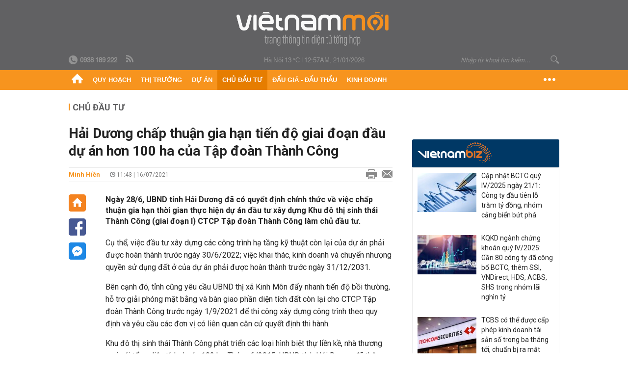

--- FILE ---
content_type: text/html; charset=utf-8
request_url: https://vietnammoi.vn/hai-duong-chap-thuan-gia-han-tien-do-giai-doan-dau-du-an-hon-100-ha-cua-tap-doan-thanh-cong-20210716114343363.htm
body_size: 30070
content:
<!DOCTYPE html>
<html lang="vi" dir="ltr">
<head>
    <title>Hải Dương chấp thuận gia hạn tiến độ giai đoạn đầu dự án hơn 100 ha của Tập đoàn Thành Công</title>
    <meta charset="utf-8" />
    <meta http-equiv="X-UA-Compatible" content="IE=100" />
    <meta name="viewport" content="width=device-width, initial-scale=1.0" />
    <meta http-equiv="Content-Language" content="vi" />
    <meta name="Language" content="vi" />
<meta name="keywords" content="hải dương, Tập đo&#224;n Th&#224;nh C&#244;ng, Khu đ&#244; thị sinh th&#225;i Th&#224;nh C&#244;ng" id="metakeywords" /> 
	<meta name="news_keywords" content="hải dương, Tập đo&#224;n Th&#224;nh C&#244;ng, Khu đ&#244; thị sinh th&#225;i Th&#224;nh C&#244;ng" id="newskeywords" /> 
	<meta name="description" content="Ng&#224;y 28/6, UBND tỉnh Hải Dương đ&#227; c&#243; quyết định ch&#237;nh thức về việc chấp thuận gia hạn thời gian thực hiện dự &#225;n đầu tư x&#226;y dựng Khu đ&#244; thị sinh th&#225;i Th&#224;nh C&#244;ng (giai đoạn I) CTCP Tập đo&#224;n Th&#224;nh C&#244;ng l&#224;m chủ đầu tư." id="metaDes" /> 
	<meta name="Language" content="vi" /> 
	<meta name="distribution" content="Global" /> 
	<meta name="REVISIT-AFTER" content="1 DAYS" /> 
	<meta name="robots" content="index,follow" /> 
	<meta name="copyright" content="Copyright (c) by https://vietnammoi.vn/" /> 
	<meta name="RATING" content="GENERAL" /> 
	<meta name="GENERATOR" content="https://vietnammoi.vn/" /> 
	<meta name="author" content="Vietnammoi" /> 
	<meta property="og:type" content="Article" /> 
	<meta property="article:tag" content="hải dương, Tập đo&#224;n Th&#224;nh C&#244;ng, Khu đ&#244; thị sinh th&#225;i Th&#224;nh C&#244;ng" /> 
	<meta property="og:title" content="Hải Dương chấp thuận gia hạn tiến độ giai đoạn đầu dự &#225;n hơn 100 ha của Tập đo&#224;n Th&#224;nh C&#244;ng" /> 
	<meta property="og:description" content="Ng&#224;y 28/6, UBND tỉnh Hải Dương đ&#227; c&#243; quyết định ch&#237;nh thức về việc chấp thuận gia hạn thời gian thực hiện dự &#225;n đầu tư x&#226;y dựng Khu đ&#244; thị sinh th&#225;i Th&#224;nh C&#244;ng (giai đoạn I) CTCP Tập đo&#224;n Th&#224;nh C&#244;ng l&#224;m chủ đầu tư." /> 
	<meta property="og:image" content="https://cdn.vietnammoi.vn/171464242508312576/2021/7/16/01-5478-1626410194558180084404-0-0-447-671-crop-1626410198874163837438.jpg?width=600" /> 
	<meta property="og:width" content="600" /> 
	<meta property="og:height" content="315" /> 
	<meta property="og:url" content="https://vietnammoi.vn/hai-duong-chap-thuan-gia-han-tien-do-giai-doan-dau-du-an-hon-100-ha-cua-tap-doan-thanh-cong-20210716114343363.htm" /> 
	<meta property="article:section" content="Chủ Đầu Tư" /> 
	<meta property="article:published_time" content="2021-07-16T11:43:00" /> 
	<meta property="article:modified_time" content="2021-07-16T11:43:00" /> 
	<meta name="pubdate" content="2021-07-16T11:43:00" /> 
	<meta name="lastmod" content="2021-07-16T11:43:00" /> 
	<meta property="og:site_name" content="VIET NAM MOI" /> 
	<meta property="article:author" content="Vietnammoi" /> 
	<link rel="canonical" href="https://vietnammoi.vn/hai-duong-chap-thuan-gia-han-tien-do-giai-doan-dau-du-an-hon-100-ha-cua-tap-doan-thanh-cong-20210716114343363.htm" /> 
	
    <meta http-equiv="REFRESH" content="1800" />
    <meta name="application-name" content="Việt Nam Mới" />
    <meta http-equiv="X-UA-Compatible" content="IE=edge" />
    <link rel="preconnect" href="https://fonts.googleapis.com" />
    <link rel="preconnect" href="https://fonts.gstatic.com" crossorigin />
    <link href="https://fonts.googleapis.com/css2?family=Roboto:ital,wght@0,100;0,300;0,400;0,500;0,700;0,900;1,100;1,300;1,400;1,500;1,900&display=swap" rel="stylesheet" />
    <link rel="dns-prefetch" href="https://cdn.vietnammoi.vn/">
    <link href="/images/2321_favicon-16x16.png" type="image/x-icon" rel="Shortcut Icon" />
    <link href="/images/2321_favicon-57x57.png" rel="apple-touch-icon" sizes="57x57" />
    <link href="/images/2321_favicon-60x60.png" rel="apple-touch-icon" sizes="60x60" />
    <link href="/images/2321_favicon-72x72.png" rel="apple-touch-icon" sizes="72x72" />
    <link href="/images/2321_favicon-76x76.png" rel="apple-touch-icon" sizes="76x76" />
    <link href="/images/2321_favicon-114x114.png" rel="apple-touch-icon" sizes="114x114" />
    <link href="/images/2321_favicon-120x120.png" rel="apple-touch-icon" sizes="120x120" />
    <link href="/images/2321_favicon-144x144.png" rel="apple-touch-icon" sizes="144x144" />
    <link href="/images/2321_favicon-152x152.png" rel="apple-touch-icon" sizes="152x152" />
    <link href="/images/2321_favicon-180x180.png" rel="apple-touch-icon" sizes="180x180" />
    <link href="/images/2321_favicon-32x32.png" sizes="32x32" rel="icon" type="image/png" />
    <link href="/images/2321_favicon-96x96.png" sizes="96x96" rel="icon" type="image/png" />
    <link href="/images/2321_favicon-192x192.png" sizes="192x192" rel="icon" type="image/png" />
    <link href="/plugins/scrollbar/jquery.scrollbar.min.css?v=EdJyu-Pq8KUQE7B34th3h7PtDS4Lq5oLgu5Y1ActGZQ" rel="stylesheet" />
    <link href="/plugins/pika/css/pikaday.min.css?v=gCHmR5sUjVS_q1K8OuZHfZWstano_GrBwd6e4jBGs3s" rel="stylesheet" />

    
        <link href="https://fonts.googleapis.com/css2?family=Inter:ital,opsz,wght@0,14..32,100..900;1,14..32,100..900&family=Newsreader:ital,opsz,wght@0,6..72,200..800;1,6..72,200..800&display=swap" rel="stylesheet" />
        <link href="/plugins/fancybox/jquery.fancybox.min.css?v=Vzbj7sDDS_woiFS3uNKo8eIuni59rjyNGtXfstRzStA" rel="stylesheet" />
        <link href="/plugins/jquery/ba/beforeafter.css" rel="stylesheet" />
    <link href="/css/dist/detail.min.css?v=EmINN37BTjJnxQfuyE40XT1ABrxkaXxMz9dtSv1Qd2A" rel="stylesheet" />


    <link href="/css/dist/master.min.css?v=XQQmo7UZdX0OMBZ7Pq5PxcyXBukiw8Xceb_Bmyi5w-o" rel="stylesheet" />

        <!-- Google tag (gtag.js) -->
        <script async src="https://www.googletagmanager.com/gtag/js?id=G-KZ6MS63J7C"></script>
        <script>
            window.dataLayer = window.dataLayer || [];
            function gtag() { dataLayer.push(arguments); }
            gtag('js', new Date());

            gtag('config', 'G-KZ6MS63J7C');

            document.addEventListener('DOMContentLoaded', function () {
                document.querySelectorAll('a[href]').forEach(function (link) {
                    const href = link.getAttribute('href');
                    if (!href) return;

                    // chỉ track link ngoài domain
                    if (href.startsWith('http') && !href.includes(location.hostname)) {
                        link.addEventListener('click', function () {
                            gtag('event', 'click_outbound', {
                                link_url: href,
                                link_text: link.innerText ? link.innerText.trim() : '',
                                page_path: location.pathname,
                                transport_type: 'beacon'
                            });
                        });
                    }
                });
            });
        </script>
                <script async src="https://static.amcdn.vn/tka/cdn.js" type="text/javascript"></script>
            <script>
                var arfAsync = arfAsync || [];
            </script>
            <script id="arf-core-js" onerror="window.arferrorload=true;" src="//media1.admicro.vn/cms/Arf.min.js" async></script>
            <script type="text/javascript">var _ADM_Channel = 'chu-dau-tu';</script>
        <script type="application/ld+json">
            {"@context":"https://schema.org","@type":"NewsArticle","headline":"Hải Dương chấp thuận gia hạn tiến độ giai đoạn đầu dự án hơn 100 ha của Tập đoàn Thành Công","description":"Ngày 28/6, UBND tỉnh Hải Dương đã có quyết định chính thức về việc chấp thuận gia hạn thời gian thực hiện dự án đầu tư xây dựng Khu đô thị sinh thái Thành Công (giai đoạn I) CTCP Tập đoàn Thành Công làm chủ đầu tư.","url":"https://vietnammoi.vn/hai-duong-chap-thuan-gia-han-tien-do-giai-doan-dau-du-an-hon-100-ha-cua-tap-doan-thanh-cong-20210716114343363.htm","mainEntityOfPage":{"@type":"WebPage","@id":"https://vietnammoi.vn/hai-duong-chap-thuan-gia-han-tien-do-giai-doan-dau-du-an-hon-100-ha-cua-tap-doan-thanh-cong-20210716114343363.htm"},"publisher":{"@type":"Organization","name":"Trang Việt Nam Mới","logo":{"@type":"ImageObject","url":"https://cdn.vietnammoi.vn/logos/logo-600.png"}},"image":["https://cdn.vietnammoi.vn/171464242508312576/2021/7/16/01-5478-1626410194558180084404-0-0-447-671-crop-1626410198874163837438.jpg?width=600"],"datePublished":"2021-07-16T11:43:00+07:00","dateModified":"2021-07-16T11:43:00+07:00","author":{"@type":"Person","name":"Minh Hiền","url":"https://vietnammoi.vn"},"breadcrumb":{"@type":"BreadcrumbList","itemListElement":[{"@type":"ListItem","position":1,"item":{"@id":"https://vietnammoi.vn/chu-dau-tu.htm","name":"Chủ đầu tư"}},{"@type":"ListItem","position":2,"item":{"@id":"https://vietnammoi.vn/hai-duong-chap-thuan-gia-han-tien-do-giai-doan-dau-du-an-hon-100-ha-cua-tap-doan-thanh-cong-20210716114343363.htm","name":"Hải Dương chấp thuận gia hạn tiến độ giai đoạn đầu dự án hơn 100 ha của Tập đoàn Thành Công"}}]}};
        </script>
        <!-- Pushtimize: new version -->
        <script src="https://sdk.moneyoyo.com/v1/webpush.js?pid=wqE8-lVEeSm0I6KH0aMLGQ" async></script>
</head>
<body class="">
    <input name="__RequestVerificationToken" type="hidden" value="CfDJ8MhSTshGR5hHiJUIt-FbdqEFZyChXNg7iIV9zsj-oTf99YlQ7g8e2nQ7MGCd1SQjKoBrUtsBLqf96xmmtRTosXJOA9jjEEllnKLUYnahE0gqh8SBl5ipM9rhssRdcTVdexBr3Mmy-2mTNZmWpx2dm_E" />
    <div id="fb-root"></div>
    <script async defer crossorigin="anonymous" src="https://connect.facebook.net/vi_VN/sdk.js#xfbml=1&amp;version=v12.0&amp;appId=&amp;autoLogAppEvents=1"></script>

    <div id="admwrapper">
            
        <div id="header" class="hidden-print none-header-magazine">
            <div class="wrapper clearafter">
                <div id="logo"><a href="/" title="Việt Nam Mới"></a></div>
                <div class="links">
                    <div class="left">
                        <a href="tel:+84938189222"><i class="icon-tel-header"></i><b>0938 189 222</b></a>
                        <a href="/tin-gio-chot.rss" class="icon-rss-header" rel="nofollow" title="RSS feed" target="_blank"></a>
                    </div>

                    <!-- weather -->
                    <span id="_weather"></span> |
                    <span id="_dateTime" data-value=""></span>

                    <div id="search-form" class="right">
                        <input type="text" name="search" id="search" placeholder="Nhập từ khoá tìm kiếm..." autocomplete="off">
                        <span class="icon-search"></span>
                    </div>
                </div>
            </div>
        </div>

            
<div id="nav" class="none-nav-magazine">
    <div class="nav_icon"><span class="icon"></span></div>
    <div class="wrapper clearafter">
        <ul class="left" id="main-menu-zone">
            <li><a href="https://vietnammoi.vn/" title="Trang chủ"><span class="icon icon-home-nav"></span></a></li>
                    <li data-id="548" data-url="/ajax/chuyen-muc/548" class="parent" data-ajaxcontent-trigger="mouseenter" data-zoneurl="quy-hoach">
                        <a href="/quy-hoach.htm" title="Quy ho&#x1EA1;ch" data-zoneid="548">Quy hoạch</a>

                            <div class="popup">
                                <div class="wrapper clearafter smooth">
                                    <ul class="popup_links left">
                                            <li><a href="/quy-hoach/ha-tang.htm" title="H&#x1EA1; t&#x1EA7;ng">Hạ tầng</a></li>
                                            <li><a href="/quy-hoach/duong-se-mo.htm" title="&#x110;&#x1B0;&#x1EDD;ng s&#x1EBD; m&#x1EDF;">Đường sẽ mở</a></li>
                                            <li><a href="/quy-hoach/dat-co-quy-hoach.htm" title="&#x110;&#x1EA5;t c&amp;#243; quy ho&#x1EA1;ch">Đất có quy hoạch</a></li>
                                            <li><a href="/quy-hoach/quy-hoach-dep.htm" title="Quy ho&#x1EA1;ch &#x111;&#x1EB9;p">Quy hoạch đẹp</a></li>
                                            <li><a href="/quy-hoach/dieu-chinh-quy-hoach.htm" title="&#x110;i&#x1EC1;u ch&#x1EC9;nh quy ho&#x1EA1;ch">Điều chỉnh quy hoạch</a></li>
                                            <li><a href="/quy-hoach/ban-do-quy-hoach.htm" title="B&#x1EA3;n &#x111;&#x1ED3; quy ho&#x1EA1;ch">Bản đồ quy hoạch</a></li>
                                    </ul>

                                    <ul class="popup_news left" data-ajaxcontent="quy-hoach" data-id="548">
                                        <li class="left indicator"></li>
                                        <li class="left indicator"></li>
                                        <li class="left indicator"></li>
                                        <li class="left indicator"></li>
                                    </ul>
                                </div>
                            </div>
                    </li>
                    <li data-id="555" data-url="/ajax/chuyen-muc/555" class="parent" data-ajaxcontent-trigger="mouseenter" data-zoneurl="thi-truong">
                        <a href="/thi-truong.htm" title="Th&#x1ECB; tr&#x1B0;&#x1EDD;ng" data-zoneid="555">Thị trường</a>

                            <div class="popup">
                                <div class="wrapper clearafter smooth">
                                    <ul class="popup_links left">
                                            <li><a href="/thi-truong/chinh-sach.htm" title="Ch&amp;#237;nh s&amp;#225;ch">Chính sách</a></li>
                                            <li><a href="/thi-truong/gia-ca.htm" title="Gi&amp;#225; c&#x1EA3;">Giá cả</a></li>
                                            <li><a href="/thi-truong/du-bao.htm" title="D&#x1EF1; b&amp;#225;o">Dự báo</a></li>
                                            <li><a href="/thi-truong/vat-lieu-xay-dung.htm" title="V&#x1EAD;t li&#x1EC7;u x&amp;#226;y d&#x1EF1;ng">Vật liệu xây dựng</a></li>
                                    </ul>

                                    <ul class="popup_news left" data-ajaxcontent="thi-truong" data-id="555">
                                        <li class="left indicator"></li>
                                        <li class="left indicator"></li>
                                        <li class="left indicator"></li>
                                        <li class="left indicator"></li>
                                    </ul>
                                </div>
                            </div>
                    </li>
                    <li data-id="560" data-url="/ajax/chuyen-muc/560" class="parent" data-ajaxcontent-trigger="mouseenter" data-zoneurl="du-an">
                        <a href="/du-an.htm" title="D&#x1EF1; &amp;#225;n" data-zoneid="560">Dự án</a>

                            <div class="popup">
                                <div class="wrapper clearafter smooth">
                                    <ul class="popup_links left">
                                            <li><a href="/du-an/du-an-moi.htm" title="D&#x1EF1; &amp;#225;n m&#x1EDB;i">Dự án mới</a></li>
                                            <li><a href="/du-an/dang-mo-ban.htm" title="&#x110;ang m&#x1EDF; b&amp;#225;n">Đang mở bán</a></li>
                                            <li><a href="/du-an/khong-gian-song.htm" title="Kh&amp;#244;ng gian s&#x1ED1;ng">Không gian sống</a></li>
                                    </ul>

                                    <ul class="popup_news left" data-ajaxcontent="du-an" data-id="560">
                                        <li class="left indicator"></li>
                                        <li class="left indicator"></li>
                                        <li class="left indicator"></li>
                                        <li class="left indicator"></li>
                                    </ul>
                                </div>
                            </div>
                    </li>
                    <li data-id="563" data-url="/ajax/chuyen-muc/563" class="parent" data-ajaxcontent-trigger="mouseenter" data-zoneurl="chu-dau-tu">
                        <a href="/chu-dau-tu.htm" title="Ch&#x1EE7; &#x111;&#x1EA7;u t&#x1B0;" data-zoneid="563">Chủ đầu tư</a>

                            <div class="popup">
                                <div class="wrapper clearafter smooth">
                                    <ul class="popup_links left">
                                            <li><a href="/chu-dau-tu/lanh-dao.htm" title="L&amp;#227;nh &#x111;&#x1EA1;o">Lãnh đạo</a></li>
                                            <li><a href="/chu-dau-tu/tai-chinh.htm" title="T&amp;#224;i ch&amp;#237;nh">Tài chính</a></li>
                                            <li><a href="/chu-dau-tu/hoat-dong-kinh-doanh.htm" title="Ho&#x1EA1;t &#x111;&#x1ED9;ng kinh doanh">Hoạt động kinh doanh</a></li>
                                    </ul>

                                    <ul class="popup_news left" data-ajaxcontent="chu-dau-tu" data-id="563">
                                        <li class="left indicator"></li>
                                        <li class="left indicator"></li>
                                        <li class="left indicator"></li>
                                        <li class="left indicator"></li>
                                    </ul>
                                </div>
                            </div>
                    </li>
                    <li data-id="567" data-url="/ajax/chuyen-muc/567" class="parent" data-ajaxcontent-trigger="mouseenter" data-zoneurl="dau-gia-dau-thau">
                        <a href="/dau-gia-dau-thau.htm" title="&#x110;&#x1EA5;u gi&amp;#225; - &#x110;&#x1EA5;u th&#x1EA7;u" data-zoneid="567">Đấu giá - Đấu thầu</a>

                            <div class="popup">
                                <div class="wrapper clearafter smooth">
                                    <ul class="popup_links left">
                                            <li><a href="/dau-gia-dau-thau/ha-noi.htm" title="H&amp;#224; N&#x1ED9;i">Hà Nội</a></li>
                                            <li><a href="/dau-gia-dau-thau/tp-hcm.htm" title="TP HCM">TP HCM</a></li>
                                            <li><a href="/dau-gia-dau-thau/dia-phuong-khac.htm" title="&#x110;&#x1ECB;a ph&#x1B0;&#x1A1;ng kh&amp;#225;c">Địa phương khác</a></li>
                                    </ul>

                                    <ul class="popup_news left" data-ajaxcontent="dau-gia-dau-thau" data-id="567">
                                        <li class="left indicator"></li>
                                        <li class="left indicator"></li>
                                        <li class="left indicator"></li>
                                        <li class="left indicator"></li>
                                    </ul>
                                </div>
                            </div>
                    </li>
                    <li data-id="30" data-url="/ajax/chuyen-muc/30" class="parent" data-ajaxcontent-trigger="mouseenter" data-zoneurl="kinh-doanh">
                        <a href="/kinh-doanh.htm" title="Kinh doanh" data-zoneid="30">Kinh doanh</a>

                            <div class="popup">
                                <div class="wrapper clearafter smooth">
                                    <ul class="popup_links left">
                                            <li><a href="/kinh-doanh/tai-chinh-ngan-hang.htm" title="T&amp;#224;i ch&amp;#237;nh - Ng&amp;#226;n h&amp;#224;ng">Tài chính - Ngân hàng</a></li>
                                            <li><a href="/kinh-doanh/doanh-nghiep.htm" title="Doanh nghi&#x1EC7;p">Doanh nghiệp</a></li>
                                            <li><a href="/kinh-doanh/doanh-nhan.htm" title="Doanh nh&amp;#226;n">Doanh nhân</a></li>
                                            <li><a href="/kinh-doanh/tai-chinh-ca-nhan.htm" title="T&amp;#224;i ch&amp;#237;nh c&amp;#225; nh&amp;#226;n">Tài chính cá nhân</a></li>
                                    </ul>

                                    <ul class="popup_news left" data-ajaxcontent="kinh-doanh" data-id="30">
                                        <li class="left indicator"></li>
                                        <li class="left indicator"></li>
                                        <li class="left indicator"></li>
                                        <li class="left indicator"></li>
                                    </ul>
                                </div>
                            </div>
                    </li>
        </ul>
        <div class="right clickable" data-trigger="">
            <span class="icon icon-dot-nav" data-trigger-content=""></span>
            <div class="popup">
                <div class="wrapper clearafter">
                            <div class="col left">
                                <a data-id="548" href="/quy-hoach.htm" class="title" title="Quy hoạch">Quy hoạch</a>

                                    <ul>
                                            <li data-id="549">
                                                <a href="/quy-hoach/ha-tang.htm" title="H&#x1EA1; t&#x1EA7;ng">Hạ tầng</a>
                                            </li>
                                            <li data-id="550">
                                                <a href="/quy-hoach/duong-se-mo.htm" title="&#x110;&#x1B0;&#x1EDD;ng s&#x1EBD; m&#x1EDF;">Đường sẽ mở</a>
                                            </li>
                                            <li data-id="551">
                                                <a href="/quy-hoach/dat-co-quy-hoach.htm" title="&#x110;&#x1EA5;t c&amp;#243; quy ho&#x1EA1;ch">Đất có quy hoạch</a>
                                            </li>
                                            <li data-id="552">
                                                <a href="/quy-hoach/quy-hoach-dep.htm" title="Quy ho&#x1EA1;ch &#x111;&#x1EB9;p">Quy hoạch đẹp</a>
                                            </li>
                                            <li data-id="553">
                                                <a href="/quy-hoach/dieu-chinh-quy-hoach.htm" title="&#x110;i&#x1EC1;u ch&#x1EC9;nh quy ho&#x1EA1;ch">Điều chỉnh quy hoạch</a>
                                            </li>
                                            <li data-id="554">
                                                <a href="/quy-hoach/ban-do-quy-hoach.htm" title="B&#x1EA3;n &#x111;&#x1ED3; quy ho&#x1EA1;ch">Bản đồ quy hoạch</a>
                                            </li>
                                    </ul>
                            </div>
                            <div class="col left">
                                <a data-id="555" href="/thi-truong.htm" class="title" title="Thị trường">Thị trường</a>

                                    <ul>
                                            <li data-id="556">
                                                <a href="/thi-truong/chinh-sach.htm" title="Ch&amp;#237;nh s&amp;#225;ch">Chính sách</a>
                                            </li>
                                            <li data-id="557">
                                                <a href="/thi-truong/gia-ca.htm" title="Gi&amp;#225; c&#x1EA3;">Giá cả</a>
                                            </li>
                                            <li data-id="558">
                                                <a href="/thi-truong/du-bao.htm" title="D&#x1EF1; b&amp;#225;o">Dự báo</a>
                                            </li>
                                            <li data-id="559">
                                                <a href="/thi-truong/vat-lieu-xay-dung.htm" title="V&#x1EAD;t li&#x1EC7;u x&amp;#226;y d&#x1EF1;ng">Vật liệu xây dựng</a>
                                            </li>
                                    </ul>
                            </div>
                            <div class="col left">
                                <a data-id="560" href="/du-an.htm" class="title" title="Dự án">Dự án</a>

                                    <ul>
                                            <li data-id="571">
                                                <a href="/du-an/du-an-moi.htm" title="D&#x1EF1; &amp;#225;n m&#x1EDB;i">Dự án mới</a>
                                            </li>
                                            <li data-id="561">
                                                <a href="/du-an/dang-mo-ban.htm" title="&#x110;ang m&#x1EDF; b&amp;#225;n">Đang mở bán</a>
                                            </li>
                                            <li data-id="562">
                                                <a href="/du-an/khong-gian-song.htm" title="Kh&amp;#244;ng gian s&#x1ED1;ng">Không gian sống</a>
                                            </li>
                                    </ul>
                            </div>
                            <div class="col left">
                                <a data-id="563" href="/chu-dau-tu.htm" class="title" title="Chủ đầu tư">Chủ đầu tư</a>

                                    <ul>
                                            <li data-id="564">
                                                <a href="/chu-dau-tu/lanh-dao.htm" title="L&amp;#227;nh &#x111;&#x1EA1;o">Lãnh đạo</a>
                                            </li>
                                            <li data-id="565">
                                                <a href="/chu-dau-tu/tai-chinh.htm" title="T&amp;#224;i ch&amp;#237;nh">Tài chính</a>
                                            </li>
                                            <li data-id="566">
                                                <a href="/chu-dau-tu/hoat-dong-kinh-doanh.htm" title="Ho&#x1EA1;t &#x111;&#x1ED9;ng kinh doanh">Hoạt động kinh doanh</a>
                                            </li>
                                    </ul>
                            </div>
                            <div class="col left">
                                <a data-id="567" href="/dau-gia-dau-thau.htm" class="title" title="Đấu giá - Đấu thầu">Đấu giá - Đấu thầu</a>

                                    <ul>
                                            <li data-id="568">
                                                <a href="/dau-gia-dau-thau/ha-noi.htm" title="H&amp;#224; N&#x1ED9;i">Hà Nội</a>
                                            </li>
                                            <li data-id="569">
                                                <a href="/dau-gia-dau-thau/tp-hcm.htm" title="TP HCM">TP HCM</a>
                                            </li>
                                            <li data-id="570">
                                                <a href="/dau-gia-dau-thau/dia-phuong-khac.htm" title="&#x110;&#x1ECB;a ph&#x1B0;&#x1A1;ng kh&amp;#225;c">Địa phương khác</a>
                                            </li>
                                    </ul>
                            </div>
                            <div class="col left">
                                <a data-id="30" href="/kinh-doanh.htm" class="title" title="Kinh doanh">Kinh doanh</a>

                                    <ul>
                                            <li data-id="151">
                                                <a href="/kinh-doanh/tai-chinh-ngan-hang.htm" title="T&amp;#224;i ch&amp;#237;nh - Ng&amp;#226;n h&amp;#224;ng">Tài chính - Ngân hàng</a>
                                            </li>
                                            <li data-id="153">
                                                <a href="/kinh-doanh/doanh-nghiep.htm" title="Doanh nghi&#x1EC7;p">Doanh nghiệp</a>
                                            </li>
                                            <li data-id="516">
                                                <a href="/kinh-doanh/doanh-nhan.htm" title="Doanh nh&amp;#226;n">Doanh nhân</a>
                                            </li>
                                            <li data-id="517">
                                                <a href="/kinh-doanh/tai-chinh-ca-nhan.htm" title="T&amp;#224;i ch&amp;#237;nh c&amp;#225; nh&amp;#226;n">Tài chính cá nhân</a>
                                            </li>
                                    </ul>
                            </div>

                    <div class="newline">
                        <div class="newlink">
                            <a href="https://vietnammoi.vn/e-mag.htm" rel="nofollow" class="view-emag" title="eMagazine">
                                <img src="/images/2321_emag-light.png" alt="eMagazine" />
                            </a>
                            <a href="https://vietnammoi.vn/photostory.htm" rel="nofollow" class="view-photo" title="Photostory">
                                <img src="/images/2321_photostories-light.png" alt="Photostory" />
                            </a>
                            <a href="https://vietnammoi.vn/infographic.htm" rel="nofollow" class="view-info" title="Infographic">
                                <img src="/images/2321_infographic-light.png" alt="Infographic" />
                            </a>
                        </div>
                    </div>
                </div>
            </div>
        </div>
    </div>
</div>

        <!-- ads -->
            <div class="w1000">
                <div class="vnmoi-topbanner">
                            <div>
        <zone id="jscyjn9r"></zone>
        <script>
            arfAsync.push("jscyjn9r");
        </script>
    </div>

                </div>
            </div> 

        
                <input type="hidden" value="563" id="hdZoneParentId" />
                                
    <div class="wrapper text-center">
        <div class="margin-20-top"></div>
        <!-- ads -->
    </div>
    <div class="wrapper clearafter margin-25-top">
        <input type="hidden" name="hidLastModifiedDate" id="hidLastModifiedDate" />

        <div class="wrapper clearafter highlight margin-20-top margin-25-bottom detailheading">
            
            <div class="margin-25-bottom" id="title-category">
                <div>
                        <a href="/chu-dau-tu.htm" title="Chủ đầu tư">Chủ đầu tư</a>
                </div>

            </div>

        </div>
    </div>
    <div class="wrapper">
        <!-- ads -->
    </div>
    <div class="wrapper clearafter margin-25-top" id="__main_wrapper_content">
        <div class="col685 left">

            <div class="col660">
                <h1 id="title-article" class="margin-15-bottom title-article" data-role="title">
                    Hải Dương chấp thuận gia hạn tiến độ giai đoạn đầu dự án hơn 100 ha của Tập đoàn Thành Công
                </h1>

                <!-- article info top -->
                <div class="article-info clearafter margin-25-bottom">
                    
<a href="javascript:;" class="info_author left" data-role="author" title="Minh Hi&#x1EC1;n">Minh Hi&#x1EC1;n</a>
<span class="time flex-1">
    <i class="icon icon-time"></i><span data-role="publishdate"> 11:43 | 16/07/2021</span>
</span>
<a class="clickable" title="In bài viết" data-action-print target="_blank" href="https://vietnammoi.vn/hai-duong-chap-thuan-gia-han-tien-do-giai-doan-dau-du-an-hon-100-ha-cua-tap-doan-thanh-cong-20210716114343363-print.htm"><i class="icon icon-print"></i></a>
<a title="Email bài viết" href="mailto:?subject=H&#x1EA3;i D&#x1B0;&#x1A1;ng ch&#x1EA5;p thu&#x1EAD;n gia h&#x1EA1;n ti&#x1EBF;n &#x111;&#x1ED9; giai &#x111;o&#x1EA1;n &#x111;&#x1EA7;u d&#x1EF1; &#xE1;n h&#x1A1;n 100 ha c&#x1EE7;a T&#x1EAD;p &#x111;o&#xE0;n Th&#xE0;nh C&#xF4;ng - Vi&#x1EC7;tNamM&#x1EDB;i&amp;body=https://vietnammoi.vn/hai-duong-chap-thuan-gia-han-tien-do-giai-doan-dau-du-an-hon-100-ha-cua-tap-doan-thanh-cong-20210716114343363.htm" rel="nofollow"><i class="icon icon-mail"></i></a>

                </div>

                <div id="sticky-box" class="col35 left social-buttons" data-article-follow>
                    
<a href="/" class="icon icon-home" title="Trang chủ"></a>
<a onclick="VNMoi.fn.shareFbClick('https://vietnammoi.vn/hai-duong-chap-thuan-gia-han-tien-do-giai-doan-dau-du-an-hon-100-ha-cua-tap-doan-thanh-cong-20210716114343363.htm')" href="javascript:;" data-target="_blank" class="icon icon-fb clickable" title="Chia sẻ trên Facebook"></a>
<a onclick="VNMoi.fn.shareFbMsgClick('http://www.facebook.com/dialog/send?app_id=&amp;link=https://vietnammoi.vn/hai-duong-chap-thuan-gia-han-tien-do-giai-doan-dau-du-an-hon-100-ha-cua-tap-doan-thanh-cong-20210716114343363.htm&amp;redirect_uri=https://vietnammoi.vn/hai-duong-chap-thuan-gia-han-tien-do-giai-doan-dau-du-an-hon-100-ha-cua-tap-doan-thanh-cong-20210716114343363.htm')" href="javascript:;" class="icon icon-fbmsg clickable" title="Chia sẻ qua Facebook Messenger"></a>

                </div>

                <div class="col585 right" data-article-target>
                    <div class="sapo margin-20-bottom" data-role="sapo">
                        Ngày 28/6, UBND tỉnh Hải Dương đã có quyết định chính thức về việc chấp thuận gia hạn thời gian thực hiện dự án đầu tư xây dựng Khu đô thị sinh thái Thành Công (giai đoạn I) CTCP Tập đoàn Thành Công làm chủ đầu tư.
                    </div>

                    


                    <!-- article body -->
                    <div class="entry-body" data-role="content">
                        <p>Cụ thể, việc đầu tư xây dựng các công trình hạ tầng kỹ thuật còn lại của dự án phải được hoàn thành trước ngày 30/6/2022; việc khai thác, kinh doanh và chuyển nhượng quyền sử dụng đất ở của dự án phải được hoàn thành trước ngày 31/12/2031.<br></p><p>Bên cạnh đó, tỉnh cũng yêu cầu UBND thị xã Kinh Môn đẩy nhanh tiến độ bồi thường, hỗ trợ giải phóng mặt bằng và bàn giao phần diện tích đất còn lại cho CTCP Tập đoàn Thành Công trước ngày 1/9/2021 để thi công xây dựng công trình theo quy định và yêu cầu các đơn vị có liên quan căn cứ quyết định thi hành.</p><p>Khu đô thị sinh thái Thành Công phát triển các loại hình biệt thự liền kề, nhà thương mại với tổng diện tích dự án 102 ha. Tháng 6/2015, UBND tỉnh Hải Dương đã thông qua chủ trương đầu tư xây dựng Khu đô thị sinh thái Thành Công giai đoạn 1 trên địa bàn xã Hiệp An, huyện Kinh Môn với diện tích 36 ha, tổng vốn đầu tư 546 tỷ đồng. Dự án giai đoạn 1 được giao cho Tập đoàn Thành Công thực hiện.</p><p>Đến tháng 8/2017, UBND tỉnh Hải Dương tiếp tục cho phép tiếp tục đầu tư giai đoạn 2 dự án Khu đô thị sinh thái Thành Công, cũng giao cho Tập đoàn Thành Công thực hiện.</p><p>Tháng 2/2020, UBND tỉnh Hải Dương đã có quyết định mở rộng Khu đô thị sinh thái Thành Công (thị xã Kinh Môn) thêm gần 7,7 ha, nâng diện tích giai đoạn 2 lên gần 74,7 ha.&nbsp;</p><p>Về chủ đầu tư, Tập đoàn Thành Công được thành lập từ năm 2008, tiền thân là Công ty TNHH Sản xuất vật liệu xây dựng Thành Công. Cập nhật gần nhất trong đăng ký thay đổi hồi tháng 3/2019, Tập đoàn Thành Công có vốn điều lệ 3.500 tỷ đồng. Chủ tịch Hội đồng quản trị của Tập đoàn Thành Công hiện nay là ông Nguyễn Anh Tuấn.</p><!--Fri Jul 16 2021 11:43:33 GMT+0700 (Giờ Đông Dương) --  -- Fri Jul 16 2021 11:43:33 GMT+0700 (Giờ Đông Dương)-->

                        
                    </div>

                        <!-- relation specials -->
                        <div class="clear"></div>
                        <div class="footer-related">
                            
    <ul>
                    <li class="first">
                        <div class="title">
                            <span class="beforetitle">&gt;&gt;</span>
                            <a href="https://vietnammoi.vn/big-gain-huy-dong-1000-ty-dong-trai-phieu-do-ve-du-an-o-sai-gon-20210716110859544.htm" title="Big Gain huy &#x111;&#x1ED9;ng 1.000 t&#x1EF7; &#x111;&#x1ED3;ng tr&#xE1;i phi&#x1EBF;u &#x111;&#x1ED5; v&#x1EC1; d&#x1EF1; &#xE1;n &#x1EDF; S&#xE0;i G&#xF2;n">Big Gain huy động 1.000 tỷ đồng trái phiếu đổ về dự án ở Sài Gòn</a>
                        </div>
                        <a href="https://vietnammoi.vn/big-gain-huy-dong-1000-ty-dong-trai-phieu-do-ve-du-an-o-sai-gon-20210716110859544.htm" title="Big Gain huy &#x111;&#x1ED9;ng 1.000 t&#x1EF7; &#x111;&#x1ED3;ng tr&#xE1;i phi&#x1EBF;u &#x111;&#x1ED5; v&#x1EC1; d&#x1EF1; &#xE1;n &#x1EDF; S&#xE0;i G&#xF2;n" class="img">
                            <img src="https://cdn.vietnammoi.vn/171464242508312576/2021/7/16/the-river-city-2-1626406548678615054825-0-60-558-897-crop-16264065537212027291171.jpg?width=220" width="220" alt="Big Gain huy &#x111;&#x1ED9;ng 1.000 t&#x1EF7; &#x111;&#x1ED3;ng tr&#xE1;i phi&#x1EBF;u &#x111;&#x1ED5; v&#x1EC1; d&#x1EF1; &#xE1;n &#x1EDF; S&#xE0;i G&#xF2;n" title="Big Gain huy &#x111;&#x1ED9;ng 1.000 t&#x1EF7; &#x111;&#x1ED3;ng tr&#xE1;i phi&#x1EBF;u &#x111;&#x1ED5; v&#x1EC1; d&#x1EF1; &#xE1;n &#x1EDF; S&#xE0;i G&#xF2;n" class="w210" />
                        </a>
                    </li>
                    <li>
                        <span class="time">16/07/2021</span>
                        <a href="https://vietnammoi.vn/lam-dong-cho-phep-tap-doan-khai-vy-xay-khach-san-nghin-ty-tren-dat-nong-nghiep-2021157151041417.htm" title="L&#xE2;m &#x110;&#x1ED3;ng cho ph&#xE9;p T&#x1EAD;p &#x111;o&#xE0;n Kh&#x1EA3;i Vy x&#xE2;y kh&#xE1;ch s&#x1EA1;n ngh&#xEC;n t&#x1EF7; tr&#xEA;n &#x111;&#x1EA5;t n&#xF4;ng nghi&#x1EC7;p" class="title">Lâm Đồng cho phép Tập đoàn Khải Vy xây khách sạn nghìn tỷ trên đất nông nghiệp</a>
                    </li>
                    <li>
                        <span class="time">16/07/2021</span>
                        <a href="https://vietnammoi.vn/tin-nghia-tip-muon-huy-dong-gan-nghin-ty-de-tham-gia-dau-thau-du-an-kcn-long-duc-3-202115716102904.htm" title="T&#xED;n Ngh&#x129;a (TIP) mu&#x1ED1;n huy &#x111;&#x1ED9;ng g&#x1EA7;n ngh&#xEC;n t&#x1EF7; &#x111;&#x1EC3; tham gia &#x111;&#x1EA5;u th&#x1EA7;u d&#x1EF1; &#xE1;n KCN Long &#x110;&#x1EE9;c 3" class="title">Tín Nghĩa (TIP) muốn huy động gần nghìn tỷ để tham gia đấu thầu dự án KCN Long Đức 3</a>
                    </li>
    </ul>

                        </div>
                </div>

                <div class="clear"></div>
                <div class="author">
                    

    <div class="link-source-wrapper clearfix">
        <div class="link-source-name">
            Theo <span class="link-source-text-name" data-role="source">Doanh Nghi&#x1EC7;p &amp; Kinh Doanh</span>
            <svg width="10" height="10" viewBox="0 0 10 10" fill="none" xmlns="http://www.w3.org/2000/svg">
                <path fill-rule="evenodd" clip-rule="evenodd" d="M2.5 2.08333C2.38949 2.08333 2.28351 2.12723 2.20537 2.20537C2.12723 2.28351 2.08333 2.38949 2.08333 2.5V8.33333C2.08333 8.44384 2.12723 8.54982 2.20537 8.62796C2.28351 8.7061 2.38949 8.75 2.5 8.75H7.5C7.61051 8.75 7.71649 8.7061 7.79463 8.62796C7.87277 8.54982 7.91667 8.44384 7.91667 8.33333V2.5C7.91667 2.38949 7.87277 2.28351 7.79463 2.20537C7.71649 2.12723 7.61051 2.08333 7.5 2.08333H6.66667C6.43655 2.08333 6.25 1.89679 6.25 1.66667C6.25 1.43655 6.43655 1.25 6.66667 1.25H7.5C7.83152 1.25 8.14946 1.3817 8.38388 1.61612C8.6183 1.85054 8.75 2.16848 8.75 2.5V8.33333C8.75 8.66485 8.6183 8.9828 8.38388 9.21722C8.14946 9.45164 7.83152 9.58333 7.5 9.58333H2.5C2.16848 9.58333 1.85054 9.45164 1.61612 9.21722C1.3817 8.9828 1.25 8.66485 1.25 8.33333V2.5C1.25 2.16848 1.3817 1.85054 1.61612 1.61612C1.85054 1.3817 2.16848 1.25 2.5 1.25H3.33333C3.56345 1.25 3.75 1.43655 3.75 1.66667C3.75 1.89679 3.56345 2.08333 3.33333 2.08333H2.5Z" fill="black"></path>
                <path fill-rule="evenodd" clip-rule="evenodd" d="M2.91666 1.25C2.91666 0.789762 3.28976 0.416667 3.75 0.416667H6.25C6.71023 0.416667 7.08333 0.789762 7.08333 1.25V2.08333C7.08333 2.54357 6.71023 2.91667 6.25 2.91667H3.75C3.28976 2.91667 2.91666 2.54357 2.91666 2.08333V1.25ZM6.25 1.25H3.75V2.08333H6.25V1.25Z" fill="black"></path>
            </svg>
            <input type="text" value="https://doanhnghiepkinhdoanh.doanhnhanvn.vn/hai-duong-chap-thuan-gia-han-tien-do-giai-doan-dau-du-an-hon-100-ha-cua-tap-doan-thanh-cong-4320210716114343363.htm" id="hdSourceLink" class="hdSourceLink" />
            <span id="btnCopy" class="copylink">Copy link</span>
        </div>
        <div class="link-source-detail">
            <span class="link-source-detail-title">Link bài gốc</span>
            <p class="link-source-full" data-role="source">https://doanhnghiepkinhdoanh.doanhnhanvn.vn/hai-duong-chap-thuan-gia-han-tien-do-giai-doan-dau-du-an-hon-100-ha-cua-tap-doan-thanh-cong-4320210716114343363.htm</p>
            <div class="arrow-down"></div>
        </div>
    </div>

                </div>

                <!-- article info bottom -->
                <div class="article-info clearafter margin-25-bottom">
                    
    <a href="/chu-dau-tu.htm" class="info_category left" data-role="cate-name" title="Chủ đầu tư">
        Chủ đầu tư
    </a>
    <div class="flex-1">
        <div class="fb-like" data-href="https://vietnammoi.vn/hai-duong-chap-thuan-gia-han-tien-do-giai-doan-dau-du-an-hon-100-ha-cua-tap-doan-thanh-cong-20210716114343363.htm" data-layout="button_count" data-action="like" data-size="small" data-show-faces="true" data-share="true"></div>
    </div>
    <span class="clickable" title="In bài viết" data-action-print><i class="icon icon-print"></i></span>
    <a title="Email bài viết" href="mailto:?subject=H&#x1EA3;i D&#x1B0;&#x1A1;ng ch&#x1EA5;p thu&#x1EAD;n gia h&#x1EA1;n ti&#x1EBF;n &#x111;&#x1ED9; giai &#x111;o&#x1EA1;n &#x111;&#x1EA7;u d&#x1EF1; &#xE1;n h&#x1A1;n 100 ha c&#x1EE7;a T&#x1EAD;p &#x111;o&#xE0;n Th&#xE0;nh C&#xF4;ng - Vi&#x1EC7;tNamM&#x1EDB;i&amp;body=https://vietnammoi.vn/hai-duong-chap-thuan-gia-han-tien-do-giai-doan-dau-du-an-hon-100-ha-cua-tap-doan-thanh-cong-20210716114343363.htm" rel="nofollow">
        <i class="icon icon-mail"></i>
    </a>

                </div>
            </div>

                <div class="tags margin-25-bottom">
                    
        <div class="title"><span class="icon icon-tag"></span> Tag:</div>
        <ul>
                <li>
                    <a href="/hai-duong.html" title="h&#x1EA3;i d&#x1B0;&#x1A1;ng">h&#x1EA3;i d&#x1B0;&#x1A1;ng</a>
                </li>
                <li>
                    <a href="/tap-doan-thanh-cong.html" title="T&#x1EAD;p &#x111;o&amp;#224;n Th&amp;#224;nh C&amp;#244;ng">T&#x1EAD;p &#x111;o&#xE0;n Th&#xE0;nh C&#xF4;ng</a>
                </li>
                <li>
                    <a href="/khu-do-thi-sinh-thai-thanh-cong.html" title="Khu &#x111;&amp;#244; th&#x1ECB; sinh th&amp;#225;i Th&amp;#224;nh C&amp;#244;ng">Khu &#x111;&#xF4; th&#x1ECB; sinh th&#xE1;i Th&#xE0;nh C&#xF4;ng</a>
                </li>
        </ul>

                </div>


    <div class="margin-15-bottom">
        <zone id="jsd1rrp9"></zone>
        <script>
            arfAsync.push("jsd1rrp9");
        </script>
    </div>


                <!-- 04 articles by first tag -->
                <div id="box-author-care" class="news-other margin-25-bottom">
                    <div class="title margin-15-bottom">Có thể bạn quan tâm</div>
                    
    <div class="news-first-tag">
                <div class="post-item">
                    <a href="https://vietnammoi.vn/hang-loat-du-an-trieu-usd-do-bo-hai-duong-2024110124116699.htm" data-popup-url="https://vietnammoi.vn/hang-loat-du-an-trieu-usd-do-bo-hai-duong-2024110124116699.htm" title="H&#xE0;ng lo&#x1EA1;t d&#x1EF1; &#xE1;n tri&#x1EC7;u USD &#x111;&#x1ED5; b&#x1ED9; H&#x1EA3;i D&#x1B0;&#x1A1;ng" class="img show-popup visit-popup">
                        <img src="https://cdn.vietnammoi.vn/1881912202208777/images/2024/1/10/z4976351471005dd782b89cf69ca897046f621e7b4441f-20240110121609285-avatar-fb-20240110124115607.jpg?width=220" alt="H&#xE0;ng lo&#x1EA1;t d&#x1EF1; &#xE1;n tri&#x1EC7;u USD &#x111;&#x1ED5; b&#x1ED9; H&#x1EA3;i D&#x1B0;&#x1A1;ng" />
                    </a>
                    <a href="https://vietnammoi.vn/hang-loat-du-an-trieu-usd-do-bo-hai-duong-2024110124116699.htm" data-popup-url="https://vietnammoi.vn/hang-loat-du-an-trieu-usd-do-bo-hai-duong-2024110124116699.htm" title="H&#xE0;ng lo&#x1EA1;t d&#x1EF1; &#xE1;n tri&#x1EC7;u USD &#x111;&#x1ED5; b&#x1ED9; H&#x1EA3;i D&#x1B0;&#x1A1;ng" class="title show-popup visit-popup">
                        Hàng loạt dự án triệu USD đổ bộ Hải Dương
                    </a>
                </div>
                <div class="post-item">
                    <a href="https://vietnammoi.vn/hai-duong-se-co-them-du-an-nha-o-ven-son-huong-gan-nghin-ty-2023122571911435.htm" data-popup-url="https://vietnammoi.vn/hai-duong-se-co-them-du-an-nha-o-ven-son-huong-gan-nghin-ty-2023122571911435.htm" title="H&#x1EA3;i D&#x1B0;&#x1A1;ng s&#x1EBD; c&#xF3; th&#xEA;m d&#x1EF1; &#xE1;n nh&#xE0; &#x1EDF; ven s&#xF4;ng H&#x1B0;&#x1A1;ng g&#x1EA7;n ngh&#xEC;n t&#x1EF7;" class="img show-popup visit-popup">
                        <img src="https://cdn.vietnammoi.vn/1881912202208777/images/2023/12/25/haiduong2023-20231225071052614-avatar-fb-20231225071910224.jpg?width=220" alt="H&#x1EA3;i D&#x1B0;&#x1A1;ng s&#x1EBD; c&#xF3; th&#xEA;m d&#x1EF1; &#xE1;n nh&#xE0; &#x1EDF; ven s&#xF4;ng H&#x1B0;&#x1A1;ng g&#x1EA7;n ngh&#xEC;n t&#x1EF7;" />
                    </a>
                    <a href="https://vietnammoi.vn/hai-duong-se-co-them-du-an-nha-o-ven-son-huong-gan-nghin-ty-2023122571911435.htm" data-popup-url="https://vietnammoi.vn/hai-duong-se-co-them-du-an-nha-o-ven-son-huong-gan-nghin-ty-2023122571911435.htm" title="H&#x1EA3;i D&#x1B0;&#x1A1;ng s&#x1EBD; c&#xF3; th&#xEA;m d&#x1EF1; &#xE1;n nh&#xE0; &#x1EDF; ven s&#xF4;ng H&#x1B0;&#x1A1;ng g&#x1EA7;n ngh&#xEC;n t&#x1EF7;" class="title show-popup visit-popup">
                        Hải Dương sẽ có thêm dự án nhà ở ven sông Hương gần nghìn tỷ
                    </a>
                </div>
                <div class="post-item">
                    <a href="https://vietnammoi.vn/gan-900-trieu-usd-von-ngoai-chay-ve-hai-duong-tu-dau-quy-iv-20231224195521450.htm" data-popup-url="https://vietnammoi.vn/gan-900-trieu-usd-von-ngoai-chay-ve-hai-duong-tu-dau-quy-iv-20231224195521450.htm" title="G&#x1EA7;n 900 tri&#x1EC7;u USD v&#x1ED1;n ngo&#x1EA1;i ch&#x1EA3;y v&#x1EC1; H&#x1EA3;i D&#x1B0;&#x1A1;ng t&#x1EEB; &#x111;&#x1EA7;u qu&#xFD; IV" class="img show-popup visit-popup">
                        <img src="https://cdn.vietnammoi.vn/1881912202208777/images/2023/12/24/xxx-20231224195227937-avatar-fb-20231224195520544.JPG?width=220" alt="G&#x1EA7;n 900 tri&#x1EC7;u USD v&#x1ED1;n ngo&#x1EA1;i ch&#x1EA3;y v&#x1EC1; H&#x1EA3;i D&#x1B0;&#x1A1;ng t&#x1EEB; &#x111;&#x1EA7;u qu&#xFD; IV" />
                    </a>
                    <a href="https://vietnammoi.vn/gan-900-trieu-usd-von-ngoai-chay-ve-hai-duong-tu-dau-quy-iv-20231224195521450.htm" data-popup-url="https://vietnammoi.vn/gan-900-trieu-usd-von-ngoai-chay-ve-hai-duong-tu-dau-quy-iv-20231224195521450.htm" title="G&#x1EA7;n 900 tri&#x1EC7;u USD v&#x1ED1;n ngo&#x1EA1;i ch&#x1EA3;y v&#x1EC1; H&#x1EA3;i D&#x1B0;&#x1A1;ng t&#x1EEB; &#x111;&#x1EA7;u qu&#xFD; IV" class="title show-popup visit-popup">
                        Gần 900 triệu USD vốn ngoại chảy về Hải Dương từ đầu quý IV
                    </a>
                </div>
                <div class="post-item">
                    <a href="https://vietnammoi.vn/hon-5000-ty-von-ngoai-chay-ve-kcn-cong-hoa-tu-dau-nam-20231221184024195.htm" data-popup-url="https://vietnammoi.vn/hon-5000-ty-von-ngoai-chay-ve-kcn-cong-hoa-tu-dau-nam-20231221184024195.htm" title="H&#x1A1;n 5.000 t&#x1EF7; v&#x1ED1;n ngo&#x1EA1;i ch&#x1EA3;y v&#x1EC1; KCN C&#x1ED9;ng H&#xF2;a t&#x1EEB; &#x111;&#x1EA7;u n&#x103;m" class="img show-popup visit-popup">
                        <img src="https://cdn.vietnammoi.vn/1881912202208777/images/2023/12/21/img7951-20231221183528291-avatar-fb-20231221184023127.jpeg?width=220" alt="H&#x1A1;n 5.000 t&#x1EF7; v&#x1ED1;n ngo&#x1EA1;i ch&#x1EA3;y v&#x1EC1; KCN C&#x1ED9;ng H&#xF2;a t&#x1EEB; &#x111;&#x1EA7;u n&#x103;m" />
                    </a>
                    <a href="https://vietnammoi.vn/hon-5000-ty-von-ngoai-chay-ve-kcn-cong-hoa-tu-dau-nam-20231221184024195.htm" data-popup-url="https://vietnammoi.vn/hon-5000-ty-von-ngoai-chay-ve-kcn-cong-hoa-tu-dau-nam-20231221184024195.htm" title="H&#x1A1;n 5.000 t&#x1EF7; v&#x1ED1;n ngo&#x1EA1;i ch&#x1EA3;y v&#x1EC1; KCN C&#x1ED9;ng H&#xF2;a t&#x1EEB; &#x111;&#x1EA7;u n&#x103;m" class="title show-popup visit-popup">
                        Hơn 5.000 tỷ vốn ngoại chảy về KCN Cộng Hòa từ đầu năm
                    </a>
                </div>
                <div class="post-item">
                    <a href="https://vietnammoi.vn/xem-xet-thong-qua-danh-muc-du-an-thu-hut-dau-tu-giai-doan-2024-2025-20231213204443324.htm" data-popup-url="https://vietnammoi.vn/xem-xet-thong-qua-danh-muc-du-an-thu-hut-dau-tu-giai-doan-2024-2025-20231213204443324.htm" title="Xem x&#xE9;t th&#xF4;ng qua danh m&#x1EE5;c d&#x1EF1; &#xE1;n thu h&#xFA;t &#x111;&#x1EA7;u t&#x1B0; giai &#x111;o&#x1EA1;n 2024 - 2025" class="img show-popup visit-popup">
                        <img src="https://cdn.vietnammoi.vn/1881912202208777/images/2023/12/13/thanhphostrungtam-20231213204415311-avatar-15x10-20231213204442450.jpg?width=220" alt="Xem x&#xE9;t th&#xF4;ng qua danh m&#x1EE5;c d&#x1EF1; &#xE1;n thu h&#xFA;t &#x111;&#x1EA7;u t&#x1B0; giai &#x111;o&#x1EA1;n 2024 - 2025" />
                    </a>
                    <a href="https://vietnammoi.vn/xem-xet-thong-qua-danh-muc-du-an-thu-hut-dau-tu-giai-doan-2024-2025-20231213204443324.htm" data-popup-url="https://vietnammoi.vn/xem-xet-thong-qua-danh-muc-du-an-thu-hut-dau-tu-giai-doan-2024-2025-20231213204443324.htm" title="Xem x&#xE9;t th&#xF4;ng qua danh m&#x1EE5;c d&#x1EF1; &#xE1;n thu h&#xFA;t &#x111;&#x1EA7;u t&#x1B0; giai &#x111;o&#x1EA1;n 2024 - 2025" class="title show-popup visit-popup">
                        Xem xét thông qua danh mục dự án thu hút đầu tư giai đoạn 2024 - 2025
                    </a>
                </div>
                <div class="post-item">
                    <a href="https://vietnammoi.vn/gan-50-trieu-usd-do-ve-mot-khu-cong-nghiep-o-hai-duong-202311287224281.htm" data-popup-url="https://vietnammoi.vn/gan-50-trieu-usd-do-ve-mot-khu-cong-nghiep-o-hai-duong-202311287224281.htm" title="G&#x1EA7;n 50 tri&#x1EC7;u USD &#x111;&#x1ED5; v&#x1EC1; m&#x1ED9;t khu c&#xF4;ng nghi&#x1EC7;p &#x1EDF; H&#x1EA3;i D&#x1B0;&#x1A1;ng" class="img show-popup visit-popup">
                        <img src="https://cdn.vietnammoi.vn/1881912202208777/images/2023/11/28/w3f37f60a-f7e9-43d5-b369-618a40a1b393-20231128071740938-avatar-fb-20231128072240671.jpeg?width=220" alt="G&#x1EA7;n 50 tri&#x1EC7;u USD &#x111;&#x1ED5; v&#x1EC1; m&#x1ED9;t khu c&#xF4;ng nghi&#x1EC7;p &#x1EDF; H&#x1EA3;i D&#x1B0;&#x1A1;ng" />
                    </a>
                    <a href="https://vietnammoi.vn/gan-50-trieu-usd-do-ve-mot-khu-cong-nghiep-o-hai-duong-202311287224281.htm" data-popup-url="https://vietnammoi.vn/gan-50-trieu-usd-do-ve-mot-khu-cong-nghiep-o-hai-duong-202311287224281.htm" title="G&#x1EA7;n 50 tri&#x1EC7;u USD &#x111;&#x1ED5; v&#x1EC1; m&#x1ED9;t khu c&#xF4;ng nghi&#x1EC7;p &#x1EDF; H&#x1EA3;i D&#x1B0;&#x1A1;ng" class="title show-popup visit-popup">
                        Gần 50 triệu USD đổ về một khu công nghiệp ở Hải Dương
                    </a>
                </div>
    </div>

                </div>

                <div id="box-same-zone" data-limit="4">
                    <div class="news-category margin-25-bottom">
                        <div class="title margin-15-bottom">
                            <a href="/chu-dau-tu.htm" title="Cùng chuyên mục">Cùng chuyên mục</a>
                        </div>
                        <!-- 04 articles same zone -->
                        
    <div class="post-same-zone">
                <div class="post-item" data-ids="2026121112919475,202612017233329,2026120182452414,2026120165032864,2026119144151144,2026117201318454">
                    <a href="https://vietnammoi.vn/nam-ha-noi-vuot-ke-hoach-lai-nam-chi-phi-do-dang-khu-nha-o-tan-ha-tang-manh-2026121112919475.htm" data-popup-url="https://vietnammoi.vn/nam-ha-noi-vuot-ke-hoach-lai-nam-chi-phi-do-dang-khu-nha-o-tan-ha-tang-manh-2026121112919475.htm" title="Nam H&#xE0; N&#x1ED9;i l&#xE3;i k&#x1EF7; l&#x1EE5;c, chi ph&#xED; d&#x1EDF; dang Khu nh&#xE0; &#x1EDF; T&#xE2;n H&#xE0; t&#x103;ng m&#x1EA1;nh" class="img show-popup visit-popup">
                        <img src="https://cdn.vietnammoi.vn/1881912202208777/images/2026/1/21/crawl-20250704162531796-20250704162531812-avatar-15x10-20260121112918761.jpg?width=120" alt="Nam H&#xE0; N&#x1ED9;i l&#xE3;i k&#x1EF7; l&#x1EE5;c, chi ph&#xED; d&#x1EDF; dang Khu nh&#xE0; &#x1EDF; T&#xE2;n H&#xE0; t&#x103;ng m&#x1EA1;nh" />
                    </a>
                    <a href="https://vietnammoi.vn/nam-ha-noi-vuot-ke-hoach-lai-nam-chi-phi-do-dang-khu-nha-o-tan-ha-tang-manh-2026121112919475.htm" data-popup-url="https://vietnammoi.vn/nam-ha-noi-vuot-ke-hoach-lai-nam-chi-phi-do-dang-khu-nha-o-tan-ha-tang-manh-2026121112919475.htm" title="Nam H&#xE0; N&#x1ED9;i l&#xE3;i k&#x1EF7; l&#x1EE5;c, chi ph&#xED; d&#x1EDF; dang Khu nh&#xE0; &#x1EDF; T&#xE2;n H&#xE0; t&#x103;ng m&#x1EA1;nh" class="title show-popup visit-popup">Nam Hà Nội lãi kỷ lục, chi phí dở dang Khu nhà ở Tân Hà tăng mạnh</a>
                </div>
                <div class="post-item" data-ids="2026121112919475,202612017233329,2026120182452414,2026120165032864,2026119144151144,2026117201318454">
                    <a href="https://vietnammoi.vn/doanh-nghiep-ngoai-keo-ve-ninh-binh-hau-sap-nhap-202612017233329.htm" data-popup-url="https://vietnammoi.vn/doanh-nghiep-ngoai-keo-ve-ninh-binh-hau-sap-nhap-202612017233329.htm" title="Doanh nghi&#x1EC7;p ngo&#x1EA1;i k&#xE9;o v&#x1EC1; Ninh B&#xEC;nh h&#x1EAD;u s&#xE1;p nh&#x1EAD;p" class="img show-popup visit-popup">
                        <img src="https://cdn.vietnammoi.vn/1881912202208777/images/2026/1/21/ninh-binh-dong-gop-hieu-qua-tich-cuc-vao-cong-uoc-unesco-0bd5b-1750061365170-17500613654151529328778-1750068286366-1750068286846366022944-20260121075030724-avatar-fb-20260121081138626.jpg?width=120" alt="Doanh nghi&#x1EC7;p ngo&#x1EA1;i k&#xE9;o v&#x1EC1; Ninh B&#xEC;nh h&#x1EAD;u s&#xE1;p nh&#x1EAD;p" />
                    </a>
                    <a href="https://vietnammoi.vn/doanh-nghiep-ngoai-keo-ve-ninh-binh-hau-sap-nhap-202612017233329.htm" data-popup-url="https://vietnammoi.vn/doanh-nghiep-ngoai-keo-ve-ninh-binh-hau-sap-nhap-202612017233329.htm" title="Doanh nghi&#x1EC7;p ngo&#x1EA1;i k&#xE9;o v&#x1EC1; Ninh B&#xEC;nh h&#x1EAD;u s&#xE1;p nh&#x1EAD;p" class="title show-popup visit-popup">Doanh nghiệp ngoại kéo về Ninh Bình hậu sáp nhập</a>
                </div>
                <div class="post-item" data-ids="2026121112919475,202612017233329,2026120182452414,2026120165032864,2026119144151144,2026117201318454">
                    <a href="https://vietnammoi.vn/chan-dung-neragroup-cua-ong-tran-huu-ngoc-so-huu-showroom-toyota-hue-sap-khoi-cong-khu-do-thi-4300-ty-gan-san-bay-phu-bai-2026120182452414.htm" data-popup-url="https://vietnammoi.vn/chan-dung-neragroup-cua-ong-tran-huu-ngoc-so-huu-showroom-toyota-hue-sap-khoi-cong-khu-do-thi-4300-ty-gan-san-bay-phu-bai-2026120182452414.htm" title="Ch&#xE2;n dung Neragroup c&#x1EE7;a &#xF4;ng Tr&#x1EA7;n H&#x1EEF;u Ng&#x1ECD;c: S&#x1EDF; h&#x1EEF;u showroom Toyota Hu&#x1EBF;, s&#x1EAF;p kh&#x1EDF;i c&#xF4;ng khu &#x111;&#xF4; th&#x1ECB; 4.300 t&#x1EF7; g&#x1EA7;n s&#xE2;n bay Ph&#xFA; B&#xE0;i" class="img show-popup visit-popup">
                        <img src="https://cdn.vietnammoi.vn/1881912202208777/images/2026/1/20/crawl-20260120182320344-20260120182320362-avatar-15x10-20260120182451662.jpg?width=120" alt="Ch&#xE2;n dung Neragroup c&#x1EE7;a &#xF4;ng Tr&#x1EA7;n H&#x1EEF;u Ng&#x1ECD;c: S&#x1EDF; h&#x1EEF;u showroom Toyota Hu&#x1EBF;, s&#x1EAF;p kh&#x1EDF;i c&#xF4;ng khu &#x111;&#xF4; th&#x1ECB; 4.300 t&#x1EF7; g&#x1EA7;n s&#xE2;n bay Ph&#xFA; B&#xE0;i" />
                    </a>
                    <a href="https://vietnammoi.vn/chan-dung-neragroup-cua-ong-tran-huu-ngoc-so-huu-showroom-toyota-hue-sap-khoi-cong-khu-do-thi-4300-ty-gan-san-bay-phu-bai-2026120182452414.htm" data-popup-url="https://vietnammoi.vn/chan-dung-neragroup-cua-ong-tran-huu-ngoc-so-huu-showroom-toyota-hue-sap-khoi-cong-khu-do-thi-4300-ty-gan-san-bay-phu-bai-2026120182452414.htm" title="Ch&#xE2;n dung Neragroup c&#x1EE7;a &#xF4;ng Tr&#x1EA7;n H&#x1EEF;u Ng&#x1ECD;c: S&#x1EDF; h&#x1EEF;u showroom Toyota Hu&#x1EBF;, s&#x1EAF;p kh&#x1EDF;i c&#xF4;ng khu &#x111;&#xF4; th&#x1ECB; 4.300 t&#x1EF7; g&#x1EA7;n s&#xE2;n bay Ph&#xFA; B&#xE0;i" class="title show-popup visit-popup">Chân dung Neragroup của ông Trần Hữu Ngọc: Sở hữu showroom Toyota Huế, sắp khởi công khu đô thị 4.300 tỷ gần sân bay Phú Bài</a>
                </div>
                <div class="post-item" data-ids="2026121112919475,202612017233329,2026120182452414,2026120165032864,2026119144151144,2026117201318454">
                    <a href="https://vietnammoi.vn/hodeco-lai-ky-luc-hoan-tat-ma-khu-du-lich-o-binh-thuan-cu-2026120165032864.htm" data-popup-url="https://vietnammoi.vn/hodeco-lai-ky-luc-hoan-tat-ma-khu-du-lich-o-binh-thuan-cu-2026120165032864.htm" title="Hodeco l&#xE3;i k&#x1EF7; l&#x1EE5;c, ho&#xE0;n t&#x1EA5;t M&amp;A khu du l&#x1ECB;ch &#x1EDF; B&#xEC;nh Thu&#x1EAD;n c&#x169;" class="img show-popup visit-popup">
                        <img src="https://cdn.vietnammoi.vn/1881912202208777/images/2026/1/20/crawl-20260120164750998-2026012016475112-avatar-15x10-20260120165032272.jpg?width=120" alt="Hodeco l&#xE3;i k&#x1EF7; l&#x1EE5;c, ho&#xE0;n t&#x1EA5;t M&amp;A khu du l&#x1ECB;ch &#x1EDF; B&#xEC;nh Thu&#x1EAD;n c&#x169;" />
                    </a>
                    <a href="https://vietnammoi.vn/hodeco-lai-ky-luc-hoan-tat-ma-khu-du-lich-o-binh-thuan-cu-2026120165032864.htm" data-popup-url="https://vietnammoi.vn/hodeco-lai-ky-luc-hoan-tat-ma-khu-du-lich-o-binh-thuan-cu-2026120165032864.htm" title="Hodeco l&#xE3;i k&#x1EF7; l&#x1EE5;c, ho&#xE0;n t&#x1EA5;t M&amp;A khu du l&#x1ECB;ch &#x1EDF; B&#xEC;nh Thu&#x1EAD;n c&#x169;" class="title show-popup visit-popup">Hodeco lãi kỷ lục, hoàn tất M&A khu du lịch ở Bình Thuận cũ</a>
                </div>
                <div class="post-item" data-ids="2026121112919475,202612017233329,2026120182452414,2026120165032864,2026119144151144,2026117201318454">
                    <a href="https://vietnammoi.vn/dat-phuong-trung-thau-thi-cong-cau-tran-hung-dao-2026119144151144.htm" data-popup-url="https://vietnammoi.vn/dat-phuong-trung-thau-thi-cong-cau-tran-hung-dao-2026119144151144.htm" title="&#x110;&#x1EA1;t Ph&#x1B0;&#x1A1;ng tr&#xFA;ng th&#x1EA7;u thi c&#xF4;ng c&#x1EA7;u Tr&#x1EA7;n H&#x1B0;ng &#x110;&#x1EA1;o" class="img show-popup visit-popup">
                        <img src="https://cdn.vietnammoi.vn/1881912202208777/images/2026/1/19/crawl-2026011914393721-2026011914393732-avatar-15x10-20260119144150637.jpg?width=120" alt="&#x110;&#x1EA1;t Ph&#x1B0;&#x1A1;ng tr&#xFA;ng th&#x1EA7;u thi c&#xF4;ng c&#x1EA7;u Tr&#x1EA7;n H&#x1B0;ng &#x110;&#x1EA1;o" />
                    </a>
                    <a href="https://vietnammoi.vn/dat-phuong-trung-thau-thi-cong-cau-tran-hung-dao-2026119144151144.htm" data-popup-url="https://vietnammoi.vn/dat-phuong-trung-thau-thi-cong-cau-tran-hung-dao-2026119144151144.htm" title="&#x110;&#x1EA1;t Ph&#x1B0;&#x1A1;ng tr&#xFA;ng th&#x1EA7;u thi c&#xF4;ng c&#x1EA7;u Tr&#x1EA7;n H&#x1B0;ng &#x110;&#x1EA1;o" class="title show-popup visit-popup">Đạt Phương trúng thầu thi công cầu Trần Hưng Đạo</a>
                </div>
                <div class="post-item" data-ids="2026121112919475,202612017233329,2026120182452414,2026120165032864,2026119144151144,2026117201318454">
                    <a href="https://vietnammoi.vn/vua-duoc-duyet-chuyen-doi-nha-may-thanh-nha-o-giay-thuong-dinh-bo-nhiem-nguoi-co-lien-quan-vinaconex-lam-lanh-dao-2026117201318454.htm" data-popup-url="https://vietnammoi.vn/vua-duoc-duyet-chuyen-doi-nha-may-thanh-nha-o-giay-thuong-dinh-bo-nhiem-nguoi-co-lien-quan-vinaconex-lam-lanh-dao-2026117201318454.htm" title="V&#x1EEB;a &#x111;&#x1B0;&#x1EE3;c duy&#x1EC7;t chuy&#x1EC3;n &#x111;&#x1ED5;i nh&#xE0; m&#xE1;y th&#xE0;nh nh&#xE0; &#x1EDF;, Gi&#xE0;y Th&#x1B0;&#x1EE3;ng &#x110;&#xEC;nh b&#x1ED5; nhi&#x1EC7;m ng&#x1B0;&#x1EDD;i c&#xF3; li&#xEA;n quan Vinaconex l&#xE0;m l&#xE3;nh &#x111;&#x1EA1;o" class="img show-popup visit-popup">
                        <img src="https://cdn.vietnammoi.vn/1881912202208777/images/2026/1/17/crawl-20260117195957877-20260117195957900-avatar-15x10-20260117201317595.jpg?width=120" alt="V&#x1EEB;a &#x111;&#x1B0;&#x1EE3;c duy&#x1EC7;t chuy&#x1EC3;n &#x111;&#x1ED5;i nh&#xE0; m&#xE1;y th&#xE0;nh nh&#xE0; &#x1EDF;, Gi&#xE0;y Th&#x1B0;&#x1EE3;ng &#x110;&#xEC;nh b&#x1ED5; nhi&#x1EC7;m ng&#x1B0;&#x1EDD;i c&#xF3; li&#xEA;n quan Vinaconex l&#xE0;m l&#xE3;nh &#x111;&#x1EA1;o" />
                    </a>
                    <a href="https://vietnammoi.vn/vua-duoc-duyet-chuyen-doi-nha-may-thanh-nha-o-giay-thuong-dinh-bo-nhiem-nguoi-co-lien-quan-vinaconex-lam-lanh-dao-2026117201318454.htm" data-popup-url="https://vietnammoi.vn/vua-duoc-duyet-chuyen-doi-nha-may-thanh-nha-o-giay-thuong-dinh-bo-nhiem-nguoi-co-lien-quan-vinaconex-lam-lanh-dao-2026117201318454.htm" title="V&#x1EEB;a &#x111;&#x1B0;&#x1EE3;c duy&#x1EC7;t chuy&#x1EC3;n &#x111;&#x1ED5;i nh&#xE0; m&#xE1;y th&#xE0;nh nh&#xE0; &#x1EDF;, Gi&#xE0;y Th&#x1B0;&#x1EE3;ng &#x110;&#xEC;nh b&#x1ED5; nhi&#x1EC7;m ng&#x1B0;&#x1EDD;i c&#xF3; li&#xEA;n quan Vinaconex l&#xE0;m l&#xE3;nh &#x111;&#x1EA1;o" class="title show-popup visit-popup">Vừa được duyệt chuyển đổi nhà máy thành nhà ở, Giày Thượng Đình bổ nhiệm người có liên quan Vinaconex làm lãnh đạo</a>
                </div>
    </div>

                    </div>
                </div>

            <div class="separator separator-medium separator-red margin-25-bottom margin-25-top"></div>

            <div class="news-highlight clearafter">
                
            <div class="news-highlight_left left flex-1">
                <div class="title"><a href="https://vietnammoi.vn/tin-gio-chot.htm" title="Tin giờ chót">Tin giờ chót</a></div>
                    <div class="news-highlight_top">
                        <a href="https://vietnammoi.vn/du-an-cau-tu-lien-sau-8-thang-thi-cong-20261202051433.htm" title="D&#x1EF1; &#xE1;n c&#x1EA7;u T&#x1EE9; Li&#xEA;n sau 8 th&#xE1;ng thi c&#xF4;ng" class="img">
                            <img src="https://cdn.vietnammoi.vn/1881912202208777/images/2026/1/21/crawl-20260121143717129-20260121143717136-avatar-15x10-20260121143836666.jpg?width=425" alt="D&#x1EF1; &#xE1;n c&#x1EA7;u T&#x1EE9; Li&#xEA;n sau 8 th&#xE1;ng thi c&#xF4;ng" />
                        </a>
                        <a href="https://vietnammoi.vn/du-an-cau-tu-lien-sau-8-thang-thi-cong-20261202051433.htm" data-popup-url="https://vietnammoi.vn/du-an-cau-tu-lien-sau-8-thang-thi-cong-20261202051433.htm" title="D&#x1EF1; &#xE1;n c&#x1EA7;u T&#x1EE9; Li&#xEA;n sau 8 th&#xE1;ng thi c&#xF4;ng" class="title">
                            Dự án cầu Tứ Liên sau 8 tháng thi công
                        </a>
                        <div class="info">
                            <a href="quy-hoach" title="Quy hoạch" class="info_category">Quy hoạch</a>
                            <span class="time"><i class="icon icon-time"></i> 14:35 | 21/01/2026</span>
                        </div>
                    </div>

                <ul class="news-highlight_list">
                            <li>
                                    <a href="https://vietnammoi.vn/gia-vang-lap-dinh-co-nen-chot-loi-chuyen-sang-bat-dong-san-202612111211168.htm" data-popup-url="https://vietnammoi.vn/gia-vang-lap-dinh-co-nen-chot-loi-chuyen-sang-bat-dong-san-202612111211168.htm" title="Gi&#xE1; v&#xE0;ng l&#x1EAD;p &#x111;&#x1EC9;nh, c&#xF3; n&#xEA;n ch&#x1ED1;t l&#x1EDD;i chuy&#x1EC3;n sang b&#x1EA5;t &#x111;&#x1ED9;ng s&#x1EA3;n?" class="img" data-nocheck="1">
                                        <img src="https://cdn.vietnammoi.vn/1881912202208777/images/2026/1/21/crawl-20260121114118228-20260121114118253-avatar-fb-20260121114333437.jpg?width=165" alt="Gi&#xE1; v&#xE0;ng l&#x1EAD;p &#x111;&#x1EC9;nh, c&#xF3; n&#xEA;n ch&#x1ED1;t l&#x1EDD;i chuy&#x1EC3;n sang b&#x1EA5;t &#x111;&#x1ED9;ng s&#x1EA3;n?" />
                                    </a>
                                <a href="https://vietnammoi.vn/gia-vang-lap-dinh-co-nen-chot-loi-chuyen-sang-bat-dong-san-202612111211168.htm" data-popup-url="https://vietnammoi.vn/gia-vang-lap-dinh-co-nen-chot-loi-chuyen-sang-bat-dong-san-202612111211168.htm" title="Gi&#xE1; v&#xE0;ng l&#x1EAD;p &#x111;&#x1EC9;nh, c&#xF3; n&#xEA;n ch&#x1ED1;t l&#x1EDD;i chuy&#x1EC3;n sang b&#x1EA5;t &#x111;&#x1ED9;ng s&#x1EA3;n?" class="title" data-nocheck="1">Giá vàng lập đỉnh, có nên chốt lời chuyển sang bất động sản?</a>
                                <span class="time"><i class="icon icon-time"></i> <span class="need-get-timeago" title="2026-01-21T14:00:00">14:00 | 21/01/2026</span></span>
                            </li>
                            <li>
                                <a href="https://vietnammoi.vn/hoan-dau-gia-29-lo-dat-gan-khu-do-thi-olympic-2026121115542572.htm" data-popup-url="https://vietnammoi.vn/hoan-dau-gia-29-lo-dat-gan-khu-do-thi-olympic-2026121115542572.htm" title="Ho&#xE3;n &#x111;&#x1EA5;u gi&#xE1; 29 l&#xF4; &#x111;&#x1EA5;t &#x1EDF; Thanh Oai" class="title" data-nocheck="1">Hoãn đấu giá 29 lô đất ở Thanh Oai</a>
                                <span class="time"><i class="icon icon-time"></i> <span class="need-get-timeago" title="2026-01-21T11:55:00">11:55 | 21/01/2026</span></span>
                            </li>
                            <li>
                                <a href="https://vietnammoi.vn/nam-ha-noi-vuot-ke-hoach-lai-nam-chi-phi-do-dang-khu-nha-o-tan-ha-tang-manh-2026121112919475.htm" data-popup-url="https://vietnammoi.vn/nam-ha-noi-vuot-ke-hoach-lai-nam-chi-phi-do-dang-khu-nha-o-tan-ha-tang-manh-2026121112919475.htm" title="Nam H&#xE0; N&#x1ED9;i l&#xE3;i k&#x1EF7; l&#x1EE5;c, chi ph&#xED; d&#x1EDF; dang Khu nh&#xE0; &#x1EDF; T&#xE2;n H&#xE0; t&#x103;ng m&#x1EA1;nh" class="title" data-nocheck="1">Nam Hà Nội lãi kỷ lục, chi phí dở dang Khu nhà ở Tân Hà tăng mạnh</a>
                                <span class="time"><i class="icon icon-time"></i> <span class="need-get-timeago" title="2026-01-21T11:53:00">11:53 | 21/01/2026</span></span>
                            </li>
                </ul>
            </div>
        <div class="news-highlight_right right">
            <div class="title"><a href="https://vietnammoi.vn/tin-gio-chot.htm" title="Đọc nhiều nhất">Đọc nhiều nhất</a></div>
            <ul>
                        <li>
                            <a href="https://vietnammoi.vn/nam-ha-noi-vuot-ke-hoach-lai-nam-chi-phi-do-dang-khu-nha-o-tan-ha-tang-manh-2026121112919475.htm" data-popup-url="https://vietnammoi.vn/nam-ha-noi-vuot-ke-hoach-lai-nam-chi-phi-do-dang-khu-nha-o-tan-ha-tang-manh-2026121112919475.htm" title="Nam H&#xE0; N&#x1ED9;i l&#xE3;i k&#x1EF7; l&#x1EE5;c, chi ph&#xED; d&#x1EDF; dang Khu nh&#xE0; &#x1EDF; T&#xE2;n H&#xE0; t&#x103;ng m&#x1EA1;nh" class="title" data-nocheck="1">Nam Hà Nội lãi kỷ lục, chi phí dở dang Khu nhà ở Tân Hà tăng mạnh</a>
                            <span class="time"><i class="icon icon-time"></i> 11:53 | 21/01/2026</span>
                        </li>
                        <li>
                            <a href="https://vietnammoi.vn/can-canh-khu-vuc-se-xay-ga-co-loa-thuoc-duong-sat-ha-noi-quang-ninh-cua-vinspeed-202612013595948.htm" data-popup-url="https://vietnammoi.vn/can-canh-khu-vuc-se-xay-ga-co-loa-thuoc-duong-sat-ha-noi-quang-ninh-cua-vinspeed-202612013595948.htm" title="C&#x1EAD;n c&#x1EA3;nh khu v&#x1EF1;c s&#x1EBD; x&#xE2;y ga C&#x1ED5; Loa thu&#x1ED9;c &#x111;&#x1B0;&#x1EDD;ng s&#x1EAF;t H&#xE0; N&#x1ED9;i - Qu&#x1EA3;ng Ninh c&#x1EE7;a Vinspeed" class="title" data-nocheck="1">Cận cảnh khu vực sẽ xây ga Cổ Loa thuộc đường sắt Hà Nội - Quảng Ninh của Vinspeed</a>
                            <span class="time"><i class="icon icon-time"></i> 19:00 | 20/01/2026</span>
                        </li>
                        <li>
                            <a href="https://vietnammoi.vn/doanh-nghiep-ngoai-keo-ve-ninh-binh-hau-sap-nhap-202612017233329.htm" data-popup-url="https://vietnammoi.vn/doanh-nghiep-ngoai-keo-ve-ninh-binh-hau-sap-nhap-202612017233329.htm" title="Doanh nghi&#x1EC7;p ngo&#x1EA1;i k&#xE9;o v&#x1EC1; Ninh B&#xEC;nh h&#x1EAD;u s&#xE1;p nh&#x1EAD;p" class="title" data-nocheck="1">Doanh nghiệp ngoại kéo về Ninh Bình hậu sáp nhập</a>
                            <span class="time"><i class="icon icon-time"></i> 11:00 | 21/01/2026</span>
                        </li>
                        <li>
                            <a href="https://vietnammoi.vn/chan-dung-neragroup-cua-ong-tran-huu-ngoc-so-huu-showroom-toyota-hue-sap-khoi-cong-khu-do-thi-4300-ty-gan-san-bay-phu-bai-2026120182452414.htm" data-popup-url="https://vietnammoi.vn/chan-dung-neragroup-cua-ong-tran-huu-ngoc-so-huu-showroom-toyota-hue-sap-khoi-cong-khu-do-thi-4300-ty-gan-san-bay-phu-bai-2026120182452414.htm" title="Ch&#xE2;n dung Neragroup c&#x1EE7;a &#xF4;ng Tr&#x1EA7;n H&#x1EEF;u Ng&#x1ECD;c: S&#x1EDF; h&#x1EEF;u showroom Toyota Hu&#x1EBF;, s&#x1EAF;p kh&#x1EDF;i c&#xF4;ng khu &#x111;&#xF4; th&#x1ECB; 4.300 t&#x1EF7; g&#x1EA7;n s&#xE2;n bay Ph&#xFA; B&#xE0;i" class="title" data-nocheck="1">Chân dung Neragroup của ông Trần Hữu Ngọc: Sở hữu showroom Toyota Huế, sắp khởi công khu đô thị 4.300 tỷ gần sân bay Phú Bài</a>
                            <span class="time"><i class="icon icon-time"></i> 07:00 | 21/01/2026</span>
                        </li>
                        <li>
                            <a href="https://vietnammoi.vn/gia-vang-lap-dinh-co-nen-chot-loi-chuyen-sang-bat-dong-san-202612111211168.htm" data-popup-url="https://vietnammoi.vn/gia-vang-lap-dinh-co-nen-chot-loi-chuyen-sang-bat-dong-san-202612111211168.htm" title="Gi&#xE1; v&#xE0;ng l&#x1EAD;p &#x111;&#x1EC9;nh, c&#xF3; n&#xEA;n ch&#x1ED1;t l&#x1EDD;i chuy&#x1EC3;n sang b&#x1EA5;t &#x111;&#x1ED9;ng s&#x1EA3;n?" class="title" data-nocheck="1">Giá vàng lập đỉnh, có nên chốt lời chuyển sang bất động sản?</a>
                            <span class="time"><i class="icon icon-time"></i> 14:00 | 21/01/2026</span>
                        </li>
                        <li>
                            <a href="https://vietnammoi.vn/khu-vuc-se-mo-truc-tay-bac-ket-noi-tp-hcm-tay-ninh-2026120153033159.htm" data-popup-url="https://vietnammoi.vn/khu-vuc-se-mo-truc-tay-bac-ket-noi-tp-hcm-tay-ninh-2026120153033159.htm" title="Khu v&#x1EF1;c s&#x1EBD; m&#x1EDF; tr&#x1EE5;c T&#xE2;y B&#x1EAF;c k&#x1EBF;t n&#x1ED1;i TP HCM - T&#xE2;y Ninh" class="title" data-nocheck="1">Khu vực sẽ mở trục Tây Bắc kết nối TP HCM - Tây Ninh</a>
                            <span class="time"><i class="icon icon-time"></i> 07:00 | 21/01/2026</span>
                        </li>
                        <li>
                            <a href="https://vietnammoi.vn/thai-nguyen-dieu-chinh-khu-do-thi-ven-song-cong-cua-tap-doan-hai-long-2026120105847427.htm" data-popup-url="https://vietnammoi.vn/thai-nguyen-dieu-chinh-khu-do-thi-ven-song-cong-cua-tap-doan-hai-long-2026120105847427.htm" title="Th&#xE1;i Nguy&#xEA;n &#x111;i&#x1EC1;u ch&#x1EC9;nh khu &#x111;&#xF4; th&#x1ECB; ven S&#xF4;ng C&#xF4;ng c&#x1EE7;a T&#x1EAD;p &#x111;o&#xE0;n H&#x1EA3;i Long" class="title" data-nocheck="1">Thái Nguyên điều chỉnh khu đô thị ven Sông Công của Tập đoàn Hải Long</a>
                            <span class="time"><i class="icon icon-time"></i> 06:55 | 21/01/2026</span>
                        </li>
                        <li>
                            <a href="https://vietnammoi.vn/du-an-cau-tu-lien-sau-8-thang-thi-cong-20261202051433.htm" data-popup-url="https://vietnammoi.vn/du-an-cau-tu-lien-sau-8-thang-thi-cong-20261202051433.htm" title="D&#x1EF1; &#xE1;n c&#x1EA7;u T&#x1EE9; Li&#xEA;n sau 8 th&#xE1;ng thi c&#xF4;ng" class="title" data-nocheck="1">Dự án cầu Tứ Liên sau 8 tháng thi công</a>
                            <span class="time"><i class="icon icon-time"></i> 14:35 | 21/01/2026</span>
                        </li>
            </ul>
        </div>

            </div>
        </div>

        <!-- right ads -->
        <div class="col300 right">
                <div>
        <zone id="jscym0zn"></zone>
        <script>
            arfAsync.push("jscym0zn");
        </script>
    </div>
    <div>
        <zone id="jsd0ro1d"></zone>
        <script>
            arfAsync.push("jsd0ro1d");
        </script>
    </div>


            <div id="iframe-vietnambiz" class="news-external" data-url="https://vietnambiz.vn/tin-thoi-su-doi-song-noi-bat.htm">
    <div class="logo">
        <a class="logo-vnbiz" title="VietnamBiz" href="https://vietnambiz.vn/" target="_blank"></a>
    </div>
    <div class="box-news-external-vnbiz box-cate1 scrollbar-macosx">
        <textarea class="displayNone" style="height:0">&lt;!DOCTYPE html&gt;&#xD;&#xA;&#xD;&#xA;&lt;html&gt;&#xD;&#xA;&lt;head&gt;&#xD;&#xA;    &lt;meta name=&quot;viewport&quot; content=&quot;width=device-width&quot; /&gt;&#xD;&#xA;    &lt;title&gt;&lt;/title&gt;&#xD;&#xA;    &lt;link href=&quot;/plugins/scrollbar/jquery.scrollbar.min.css&quot; rel=&quot;stylesheet&quot; /&gt;&#xD;&#xA;    &lt;link href=&quot;/dist/css/iframe.css?v=ylQGUnVQkiIRG3GMBAQZNi27D5Zyi4Z0UnH0wEFBRrE&quot; rel=&quot;stylesheet&quot; /&gt;&#xD;&#xA;&lt;/head&gt;&#xD;&#xA;&lt;body&gt;&#xD;&#xA;    &lt;div class=&quot;wrapper box-news-external box-cate1&quot;&gt;&#xD;&#xA;        &lt;div class=&quot;logo&quot;&gt;&#xD;&#xA;            &lt;a class=&quot;logo-vnbiz&quot; title=&quot;VietnamBiz&quot; href=&quot;https://vietnambiz.vn/&quot; target=&quot;_blank&quot;&gt;&lt;/a&gt;&#xD;&#xA;        &lt;/div&gt;&#xD;&#xA;        &lt;div class=&quot;scrollbar-macosx&quot;&gt;&#xD;&#xA;                    &lt;ul class=&quot;list-news&quot;&gt;&#xD;&#xA;                &lt;li class=&quot;clearfix&quot;&gt;&#xD;&#xA;                    &lt;a target=&quot;_blank&quot; href=&quot;/cap-nhat-bctc-quy-iv2025-ngay-211-cong-ty-dau-tien-lo-tram-ty-dong-nhom-cang-bien-but-pha-202612172645783.htm&quot; title=&quot;C&amp;#x1EAD;p nh&amp;#x1EAD;t BCTC qu&amp;amp;#253; IV/2025 ng&amp;amp;#224;y 21/1: C&amp;amp;#244;ng ty &amp;#x111;&amp;#x1EA7;u ti&amp;amp;#234;n l&amp;#x1ED7; tr&amp;#x103;m t&amp;#x1EF7; &amp;#x111;&amp;#x1ED3;ng, nh&amp;amp;#243;m c&amp;#x1EA3;ng bi&amp;#x1EC3;n b&amp;#x1EE9;t ph&amp;amp;#225;&quot; class=&quot;img120x80&quot;&gt;&#xD;&#xA;                        &lt;img class=&quot;img120x80&quot; src=&quot;https://cdn.vietnambiz.vn/1881912202208555/images/2026/01/21/kqkd-1-20260121072604347-avatar-15x10-20260121072645647.jpg?width=120&quot; alt=&quot;C&#x1EAD;p nh&#x1EAD;t BCTC qu&#xFD; IV/2025 ng&#xE0;y 21/1: C&#xF4;ng ty &#x111;&#x1EA7;u ti&#xEA;n l&#x1ED7; tr&#x103;m t&#x1EF7; &#x111;&#x1ED3;ng, nh&#xF3;m c&#x1EA3;ng bi&#x1EC3;n b&#x1EE9;t ph&#xE1;&quot; /&gt;&#xD;&#xA;                    &lt;/a&gt;&#xD;&#xA;                    &lt;p&gt;&#xD;&#xA;                        &lt;a target=&quot;_blank&quot; class=&quot;title&quot; href=&quot;/cap-nhat-bctc-quy-iv2025-ngay-211-cong-ty-dau-tien-lo-tram-ty-dong-nhom-cang-bien-but-pha-202612172645783.htm&quot; title=&quot;C&amp;#x1EAD;p nh&amp;#x1EAD;t BCTC qu&amp;amp;#253; IV/2025 ng&amp;amp;#224;y 21/1: C&amp;amp;#244;ng ty &amp;#x111;&amp;#x1EA7;u ti&amp;amp;#234;n l&amp;#x1ED7; tr&amp;#x103;m t&amp;#x1EF7; &amp;#x111;&amp;#x1ED3;ng, nh&amp;amp;#243;m c&amp;#x1EA3;ng bi&amp;#x1EC3;n b&amp;#x1EE9;t ph&amp;amp;#225;&quot;&gt;C&#x1EAD;p nh&#x1EAD;t BCTC qu&#xFD; IV/2025 ng&#xE0;y 21/1: C&#xF4;ng ty &#x111;&#x1EA7;u ti&#xEA;n l&#x1ED7; tr&#x103;m t&#x1EF7; &#x111;&#x1ED3;ng, nh&#xF3;m c&#x1EA3;ng bi&#x1EC3;n b&#x1EE9;t ph&#xE1;&lt;/a&gt;&#xD;&#xA;                    &lt;/p&gt;&#xD;&#xA;                    &lt;div class=&quot;clearfix&quot;&gt;&lt;/div&gt;&#xD;&#xA;                &lt;/li&gt;&#xD;&#xA;                &lt;li class=&quot;clearfix&quot;&gt;&#xD;&#xA;                    &lt;a target=&quot;_blank&quot; href=&quot;/kqkd-nganh-chung-khoan-quy-iv2025-gan-80-cong-ty-da-cong-bo-bctc-them-ssi-vndirect-hds-acbs-shs-trong-nhom-lai-nghin-ty-202612015127253.htm&quot; title=&quot;KQKD ng&amp;amp;#224;nh ch&amp;#x1EE9;ng kho&amp;amp;#225;n qu&amp;amp;#253; IV/2025: G&amp;#x1EA7;n 80 c&amp;amp;#244;ng ty &amp;#x111;&amp;amp;#227; c&amp;amp;#244;ng b&amp;#x1ED1; BCTC, th&amp;amp;#234;m SSI, VNDirect, HDS, ACBS, SHS trong nh&amp;amp;#243;m l&amp;amp;#227;i ngh&amp;amp;#236;n t&amp;#x1EF7;&quot; class=&quot;img120x80&quot;&gt;&#xD;&#xA;                        &lt;img class=&quot;img120x80&quot; src=&quot;https://cdn.vietnambiz.vn/1881912202208555/images/2026/01/20/20-1-ctck-03-2026012015011347-avatar-15x10-20260120150126846.jpg?width=120&quot; alt=&quot;KQKD ng&#xE0;nh ch&#x1EE9;ng kho&#xE1;n qu&#xFD; IV/2025: G&#x1EA7;n 80 c&#xF4;ng ty &#x111;&#xE3; c&#xF4;ng b&#x1ED1; BCTC, th&#xEA;m SSI, VNDirect, HDS, ACBS, SHS trong nh&#xF3;m l&#xE3;i ngh&#xEC;n t&#x1EF7;&quot; /&gt;&#xD;&#xA;                    &lt;/a&gt;&#xD;&#xA;                    &lt;p&gt;&#xD;&#xA;                        &lt;a target=&quot;_blank&quot; class=&quot;title&quot; href=&quot;/kqkd-nganh-chung-khoan-quy-iv2025-gan-80-cong-ty-da-cong-bo-bctc-them-ssi-vndirect-hds-acbs-shs-trong-nhom-lai-nghin-ty-202612015127253.htm&quot; title=&quot;KQKD ng&amp;amp;#224;nh ch&amp;#x1EE9;ng kho&amp;amp;#225;n qu&amp;amp;#253; IV/2025: G&amp;#x1EA7;n 80 c&amp;amp;#244;ng ty &amp;#x111;&amp;amp;#227; c&amp;amp;#244;ng b&amp;#x1ED1; BCTC, th&amp;amp;#234;m SSI, VNDirect, HDS, ACBS, SHS trong nh&amp;amp;#243;m l&amp;amp;#227;i ngh&amp;amp;#236;n t&amp;#x1EF7;&quot;&gt;KQKD ng&#xE0;nh ch&#x1EE9;ng kho&#xE1;n qu&#xFD; IV/2025: G&#x1EA7;n 80 c&#xF4;ng ty &#x111;&#xE3; c&#xF4;ng b&#x1ED1; BCTC, th&#xEA;m SSI, VNDirect, HDS, ACBS, SHS trong nh&#xF3;m l&#xE3;i ngh&#xEC;n t&#x1EF7;&lt;/a&gt;&#xD;&#xA;                    &lt;/p&gt;&#xD;&#xA;                    &lt;div class=&quot;clearfix&quot;&gt;&lt;/div&gt;&#xD;&#xA;                &lt;/li&gt;&#xD;&#xA;                &lt;li class=&quot;clearfix&quot;&gt;&#xD;&#xA;                    &lt;a target=&quot;_blank&quot; href=&quot;/tcbs-co-the-duoc-cap-phep-kinh-doanh-tai-san-so-trong-ba-thang-toi-chuan-bi-ra-mat-vang-vat-ly-2026121164430599.htm&quot; title=&quot;TCBS c&amp;amp;#243; th&amp;#x1EC3; &amp;#x111;&amp;#x1B0;&amp;#x1EE3;c c&amp;#x1EA5;p ph&amp;amp;#233;p kinh doanh t&amp;amp;#224;i s&amp;#x1EA3;n s&amp;#x1ED1; trong ba th&amp;amp;#225;ng t&amp;#x1EDB;i, chu&amp;#x1EA9;n b&amp;#x1ECB; ra m&amp;#x1EAF;t v&amp;amp;#224;ng v&amp;#x1EAD;t l&amp;amp;#253;&quot; class=&quot;img120x80&quot;&gt;&#xD;&#xA;                        &lt;img class=&quot;img120x80&quot; src=&quot;https://cdn.vietnambiz.vn/1881912202208555/images/2026/01/21/crawl-20260121180841530-20260121180841538-avatar-15x10-20260121180900185.jpg?width=120&quot; alt=&quot;TCBS c&#xF3; th&#x1EC3; &#x111;&#x1B0;&#x1EE3;c c&#x1EA5;p ph&#xE9;p kinh doanh t&#xE0;i s&#x1EA3;n s&#x1ED1; trong ba th&#xE1;ng t&#x1EDB;i, chu&#x1EA9;n b&#x1ECB; ra m&#x1EAF;t v&#xE0;ng v&#x1EAD;t l&#xFD;&quot; /&gt;&#xD;&#xA;                    &lt;/a&gt;&#xD;&#xA;                    &lt;p&gt;&#xD;&#xA;                        &lt;a target=&quot;_blank&quot; class=&quot;title&quot; href=&quot;/tcbs-co-the-duoc-cap-phep-kinh-doanh-tai-san-so-trong-ba-thang-toi-chuan-bi-ra-mat-vang-vat-ly-2026121164430599.htm&quot; title=&quot;TCBS c&amp;amp;#243; th&amp;#x1EC3; &amp;#x111;&amp;#x1B0;&amp;#x1EE3;c c&amp;#x1EA5;p ph&amp;amp;#233;p kinh doanh t&amp;amp;#224;i s&amp;#x1EA3;n s&amp;#x1ED1; trong ba th&amp;amp;#225;ng t&amp;#x1EDB;i, chu&amp;#x1EA9;n b&amp;#x1ECB; ra m&amp;#x1EAF;t v&amp;amp;#224;ng v&amp;#x1EAD;t l&amp;amp;#253;&quot;&gt;TCBS c&#xF3; th&#x1EC3; &#x111;&#x1B0;&#x1EE3;c c&#x1EA5;p ph&#xE9;p kinh doanh t&#xE0;i s&#x1EA3;n s&#x1ED1; trong ba th&#xE1;ng t&#x1EDB;i, chu&#x1EA9;n b&#x1ECB; ra m&#x1EAF;t v&#xE0;ng v&#x1EAD;t l&#xFD;&lt;/a&gt;&#xD;&#xA;                    &lt;/p&gt;&#xD;&#xA;                    &lt;div class=&quot;clearfix&quot;&gt;&lt;/div&gt;&#xD;&#xA;                &lt;/li&gt;&#xD;&#xA;                &lt;li class=&quot;clearfix&quot;&gt;&#xD;&#xA;                    &lt;a target=&quot;_blank&quot; href=&quot;/nhan-dinh-thi-truong-chung-khoan-221-tiep-tuc-rung-lac-202612118589385.htm&quot; title=&quot;Nh&amp;#x1EAD;n &amp;#x111;&amp;#x1ECB;nh th&amp;#x1ECB; tr&amp;#x1B0;&amp;#x1EDD;ng ch&amp;#x1EE9;ng kho&amp;amp;#225;n 22/1: Ti&amp;#x1EBF;p t&amp;#x1EE5;c rung l&amp;#x1EAF;c&quot; class=&quot;img120x80&quot;&gt;&#xD;&#xA;                        &lt;img class=&quot;img120x80&quot; src=&quot;https://cdn.vietnambiz.vn/1881912202208555/images/2026/01/21/3bfa1007-0607-4245-8580-48b41c9d92ed-20260121185634341-avatar-fb-20260121185808875.jpeg?width=120&quot; alt=&quot;Nh&#x1EAD;n &#x111;&#x1ECB;nh th&#x1ECB; tr&#x1B0;&#x1EDD;ng ch&#x1EE9;ng kho&#xE1;n 22/1: Ti&#x1EBF;p t&#x1EE5;c rung l&#x1EAF;c&quot; /&gt;&#xD;&#xA;                    &lt;/a&gt;&#xD;&#xA;                    &lt;p&gt;&#xD;&#xA;                        &lt;a target=&quot;_blank&quot; class=&quot;title&quot; href=&quot;/nhan-dinh-thi-truong-chung-khoan-221-tiep-tuc-rung-lac-202612118589385.htm&quot; title=&quot;Nh&amp;#x1EAD;n &amp;#x111;&amp;#x1ECB;nh th&amp;#x1ECB; tr&amp;#x1B0;&amp;#x1EDD;ng ch&amp;#x1EE9;ng kho&amp;amp;#225;n 22/1: Ti&amp;#x1EBF;p t&amp;#x1EE5;c rung l&amp;#x1EAF;c&quot;&gt;Nh&#x1EAD;n &#x111;&#x1ECB;nh th&#x1ECB; tr&#x1B0;&#x1EDD;ng ch&#x1EE9;ng kho&#xE1;n 22/1: Ti&#x1EBF;p t&#x1EE5;c rung l&#x1EAF;c&lt;/a&gt;&#xD;&#xA;                    &lt;/p&gt;&#xD;&#xA;                    &lt;div class=&quot;clearfix&quot;&gt;&lt;/div&gt;&#xD;&#xA;                &lt;/li&gt;&#xD;&#xA;                &lt;li class=&quot;clearfix&quot;&gt;&#xD;&#xA;                    &lt;a target=&quot;_blank&quot; href=&quot;/khoi-ngoai-duy-tri-ban-rong-tam-diem-vnm-va-vcb-202612116050594.htm&quot; title=&quot;Kh&amp;#x1ED1;i ngo&amp;#x1EA1;i duy tr&amp;amp;#236; b&amp;amp;#225;n r&amp;amp;#242;ng, t&amp;amp;#226;m &amp;#x111;i&amp;#x1EC3;m VNM v&amp;amp;#224; VCB&quot; class=&quot;img120x80&quot;&gt;&#xD;&#xA;                        &lt;img class=&quot;img120x80&quot; src=&quot;https://cdn.vietnambiz.vn/1881912202208555/images/2026/01/21/shutterstock1116165395-20260121155834698-avatar-fb-2026012116005031.jpg?width=120&quot; alt=&quot;Kh&#x1ED1;i ngo&#x1EA1;i duy tr&#xEC; b&#xE1;n r&#xF2;ng, t&#xE2;m &#x111;i&#x1EC3;m VNM v&#xE0; VCB&quot; /&gt;&#xD;&#xA;                    &lt;/a&gt;&#xD;&#xA;                    &lt;p&gt;&#xD;&#xA;                        &lt;a target=&quot;_blank&quot; class=&quot;title&quot; href=&quot;/khoi-ngoai-duy-tri-ban-rong-tam-diem-vnm-va-vcb-202612116050594.htm&quot; title=&quot;Kh&amp;#x1ED1;i ngo&amp;#x1EA1;i duy tr&amp;amp;#236; b&amp;amp;#225;n r&amp;amp;#242;ng, t&amp;amp;#226;m &amp;#x111;i&amp;#x1EC3;m VNM v&amp;amp;#224; VCB&quot;&gt;Kh&#x1ED1;i ngo&#x1EA1;i duy tr&#xEC; b&#xE1;n r&#xF2;ng, t&#xE2;m &#x111;i&#x1EC3;m VNM v&#xE0; VCB&lt;/a&gt;&#xD;&#xA;                    &lt;/p&gt;&#xD;&#xA;                    &lt;div class=&quot;clearfix&quot;&gt;&lt;/div&gt;&#xD;&#xA;                &lt;/li&gt;&#xD;&#xA;                &lt;li class=&quot;clearfix&quot;&gt;&#xD;&#xA;                    &lt;a target=&quot;_blank&quot; href=&quot;/nam-tan-uyen-lai-360-ty-dong-trong-nam-2025-tra-no-ngan-hang-gan-2600-ty-202612114588409.htm&quot; title=&quot;Nam T&amp;amp;#226;n Uy&amp;amp;#234;n l&amp;amp;#227;i 360 t&amp;#x1EF7; &amp;#x111;&amp;#x1ED3;ng trong n&amp;#x103;m 2025, tr&amp;#x1EA3; n&amp;#x1EE3; ng&amp;amp;#226;n h&amp;amp;#224;ng g&amp;#x1EA7;n 2.600 t&amp;#x1EF7;&quot; class=&quot;img120x80&quot;&gt;&#xD;&#xA;                        &lt;img class=&quot;img120x80&quot; src=&quot;https://cdn.vietnambiz.vn/1881912202208555/images/2026/01/21/tai-xuong-9-20260121154125840-avatar-15x10-20260121154158783.png?width=120&quot; alt=&quot;Nam T&#xE2;n Uy&#xEA;n l&#xE3;i 360 t&#x1EF7; &#x111;&#x1ED3;ng trong n&#x103;m 2025, tr&#x1EA3; n&#x1EE3; ng&#xE2;n h&#xE0;ng g&#x1EA7;n 2.600 t&#x1EF7;&quot; /&gt;&#xD;&#xA;                    &lt;/a&gt;&#xD;&#xA;                    &lt;p&gt;&#xD;&#xA;                        &lt;a target=&quot;_blank&quot; class=&quot;title&quot; href=&quot;/nam-tan-uyen-lai-360-ty-dong-trong-nam-2025-tra-no-ngan-hang-gan-2600-ty-202612114588409.htm&quot; title=&quot;Nam T&amp;amp;#226;n Uy&amp;amp;#234;n l&amp;amp;#227;i 360 t&amp;#x1EF7; &amp;#x111;&amp;#x1ED3;ng trong n&amp;#x103;m 2025, tr&amp;#x1EA3; n&amp;#x1EE3; ng&amp;amp;#226;n h&amp;amp;#224;ng g&amp;#x1EA7;n 2.600 t&amp;#x1EF7;&quot;&gt;Nam T&#xE2;n Uy&#xEA;n l&#xE3;i 360 t&#x1EF7; &#x111;&#x1ED3;ng trong n&#x103;m 2025, tr&#x1EA3; n&#x1EE3; ng&#xE2;n h&#xE0;ng g&#x1EA7;n 2.600 t&#x1EF7;&lt;/a&gt;&#xD;&#xA;                    &lt;/p&gt;&#xD;&#xA;                    &lt;div class=&quot;clearfix&quot;&gt;&lt;/div&gt;&#xD;&#xA;                &lt;/li&gt;&#xD;&#xA;                &lt;li class=&quot;clearfix&quot;&gt;&#xD;&#xA;                    &lt;a target=&quot;_blank&quot; href=&quot;/nguoi-thai-du-chi-hon-19000-ty-dong-thau-tom-mm-mega-market-viet-nam-2026121132617900.htm&quot; title=&quot;Ng&amp;#x1B0;&amp;#x1EDD;i Th&amp;amp;#225;i d&amp;#x1EF1; chi h&amp;#x1A1;n 19.000 t&amp;#x1EF7; &amp;#x111;&amp;#x1ED3;ng th&amp;amp;#226;u t&amp;amp;#243;m MM Mega Market Vi&amp;#x1EC7;t Nam&quot; class=&quot;img120x80&quot;&gt;&#xD;&#xA;                        &lt;img class=&quot;img120x80&quot; src=&quot;https://cdn.vietnambiz.vn/1881912202208555/images/2026/01/21/mm1-2026012113155238-avatar-15x10-20260121132617447.jpg?width=120&quot; alt=&quot;Ng&#x1B0;&#x1EDD;i Th&#xE1;i d&#x1EF1; chi h&#x1A1;n 19.000 t&#x1EF7; &#x111;&#x1ED3;ng th&#xE2;u t&#xF3;m MM Mega Market Vi&#x1EC7;t Nam&quot; /&gt;&#xD;&#xA;                    &lt;/a&gt;&#xD;&#xA;                    &lt;p&gt;&#xD;&#xA;                        &lt;a target=&quot;_blank&quot; class=&quot;title&quot; href=&quot;/nguoi-thai-du-chi-hon-19000-ty-dong-thau-tom-mm-mega-market-viet-nam-2026121132617900.htm&quot; title=&quot;Ng&amp;#x1B0;&amp;#x1EDD;i Th&amp;amp;#225;i d&amp;#x1EF1; chi h&amp;#x1A1;n 19.000 t&amp;#x1EF7; &amp;#x111;&amp;#x1ED3;ng th&amp;amp;#226;u t&amp;amp;#243;m MM Mega Market Vi&amp;#x1EC7;t Nam&quot;&gt;Ng&#x1B0;&#x1EDD;i Th&#xE1;i d&#x1EF1; chi h&#x1A1;n 19.000 t&#x1EF7; &#x111;&#x1ED3;ng th&#xE2;u t&#xF3;m MM Mega Market Vi&#x1EC7;t Nam&lt;/a&gt;&#xD;&#xA;                    &lt;/p&gt;&#xD;&#xA;                    &lt;div class=&quot;clearfix&quot;&gt;&lt;/div&gt;&#xD;&#xA;                &lt;/li&gt;&#xD;&#xA;                &lt;li class=&quot;clearfix&quot;&gt;&#xD;&#xA;                    &lt;a target=&quot;_blank&quot; href=&quot;/tps-bao-lai-giam-69-thap-nhat-5-nam-khi-doanh-thu-di-xuong-2026121143748124.htm&quot; title=&quot;TPS b&amp;amp;#225;o l&amp;amp;#227;i gi&amp;#x1EA3;m 69%, th&amp;#x1EA5;p nh&amp;#x1EA5;t 5 n&amp;#x103;m khi doanh thu &amp;#x111;i xu&amp;#x1ED1;ng&quot; class=&quot;img120x80&quot;&gt;&#xD;&#xA;                        &lt;img class=&quot;img120x80&quot; src=&quot;https://cdn.vietnambiz.vn/1881912202208555/images/2026/01/21/21-1-tps-0-20260121143643778-avatar-15x10-20260121143747714.jpg?width=120&quot; alt=&quot;TPS b&#xE1;o l&#xE3;i gi&#x1EA3;m 69%, th&#x1EA5;p nh&#x1EA5;t 5 n&#x103;m khi doanh thu &#x111;i xu&#x1ED1;ng&quot; /&gt;&#xD;&#xA;                    &lt;/a&gt;&#xD;&#xA;                    &lt;p&gt;&#xD;&#xA;                        &lt;a target=&quot;_blank&quot; class=&quot;title&quot; href=&quot;/tps-bao-lai-giam-69-thap-nhat-5-nam-khi-doanh-thu-di-xuong-2026121143748124.htm&quot; title=&quot;TPS b&amp;amp;#225;o l&amp;amp;#227;i gi&amp;#x1EA3;m 69%, th&amp;#x1EA5;p nh&amp;#x1EA5;t 5 n&amp;#x103;m khi doanh thu &amp;#x111;i xu&amp;#x1ED1;ng&quot;&gt;TPS b&#xE1;o l&#xE3;i gi&#x1EA3;m 69%, th&#x1EA5;p nh&#x1EA5;t 5 n&#x103;m khi doanh thu &#x111;i xu&#x1ED1;ng&lt;/a&gt;&#xD;&#xA;                    &lt;/p&gt;&#xD;&#xA;                    &lt;div class=&quot;clearfix&quot;&gt;&lt;/div&gt;&#xD;&#xA;                &lt;/li&gt;&#xD;&#xA;                &lt;li class=&quot;clearfix&quot;&gt;&#xD;&#xA;                    &lt;a target=&quot;_blank&quot; href=&quot;/trung-quoc-mot-nen-kinh-te-hai-cau-chuyen-trai-nguoc-20261211444066.htm&quot; title=&quot;Trung Qu&amp;#x1ED1;c: M&amp;#x1ED9;t n&amp;#x1EC1;n kinh t&amp;#x1EBF;, hai c&amp;amp;#226;u chuy&amp;#x1EC7;n tr&amp;amp;#225;i ng&amp;#x1B0;&amp;#x1EE3;c&quot; class=&quot;img120x80&quot;&gt;&#xD;&#xA;                        &lt;img class=&quot;img120x80&quot; src=&quot;https://cdn.vietnambiz.vn/1881912202208555/images/2026/01/21/crawl-20260121160954218-20260121160954240-avatar-fb-20260121161005956.jpg?width=120&quot; alt=&quot;Trung Qu&#x1ED1;c: M&#x1ED9;t n&#x1EC1;n kinh t&#x1EBF;, hai c&#xE2;u chuy&#x1EC7;n tr&#xE1;i ng&#x1B0;&#x1EE3;c&quot; /&gt;&#xD;&#xA;                    &lt;/a&gt;&#xD;&#xA;                    &lt;p&gt;&#xD;&#xA;                        &lt;a target=&quot;_blank&quot; class=&quot;title&quot; href=&quot;/trung-quoc-mot-nen-kinh-te-hai-cau-chuyen-trai-nguoc-20261211444066.htm&quot; title=&quot;Trung Qu&amp;#x1ED1;c: M&amp;#x1ED9;t n&amp;#x1EC1;n kinh t&amp;#x1EBF;, hai c&amp;amp;#226;u chuy&amp;#x1EC7;n tr&amp;amp;#225;i ng&amp;#x1B0;&amp;#x1EE3;c&quot;&gt;Trung Qu&#x1ED1;c: M&#x1ED9;t n&#x1EC1;n kinh t&#x1EBF;, hai c&#xE2;u chuy&#x1EC7;n tr&#xE1;i ng&#x1B0;&#x1EE3;c&lt;/a&gt;&#xD;&#xA;                    &lt;/p&gt;&#xD;&#xA;                    &lt;div class=&quot;clearfix&quot;&gt;&lt;/div&gt;&#xD;&#xA;                &lt;/li&gt;&#xD;&#xA;        &lt;/ul&gt;&#xD;&#xA;&#xD;&#xA;        &lt;/div&gt;&#xD;&#xA;    &lt;/div&gt;&#xD;&#xA;    &lt;script src=&quot;/plugins/jquery/jquery.min.js&quot;&gt;&lt;/script&gt;&#xD;&#xA;    &lt;script src=&quot;/plugins/jquery/jquery-migrate.min.js&quot;&gt;&lt;/script&gt;&#xD;&#xA;    &lt;script src=&quot;/plugins/scrollbar/jquery.scrollbar.min.js&quot;&gt;&lt;/script&gt;&#xD;&#xA;    &lt;script&gt;&#xD;&#xA;        $(function () {&#xD;&#xA;            if ($(&quot;.scrollbar-macosx&quot;).length &gt; 0) {&#xD;&#xA;                $(&quot;.scrollbar-macosx&quot;).scrollbar();&#xD;&#xA;            }&#xD;&#xA;        });&#xD;&#xA;    &lt;/script&gt;&#xD;&#xA;&lt;/body&gt;&#xD;&#xA;&lt;/html&gt;&#xD;&#xA;</textarea>
    </div>    
    <div class="blur"></div>
</div>


                <div>
        <zone id="jsd0teef"></zone>
        <script>
            arfAsync.push("jsd0teef");
        </script>
    </div>


            <div class="box-pr margin-30-top margin-30-bottom">
                <!-- latest 05 items: "/can-biet.htm" -->
                
    <div class="title">
        <a href="/chu-dau-tu.htm" title="Thông tin doanh nghiệp">Thông tin doanh nghiệp</a>
    </div>
    <ul class="clearafter">
            <li>
                <a href="https://vietnammoi.vn/lien-danh-vingroup-dau-tu-do-thi-hon-4600-ha-ven-vinh-ha-long-2025101617306129.htm" title="Li&#xEA;n danh Vingroup &#x111;&#x1EA7;u t&#x1B0; &#x111;&#xF4; th&#x1ECB; h&#x1A1;n 4.600 ha ven v&#x1ECB;nh H&#x1EA1; Long" class="img left">
                    <img src="https://cdn.vietnammoi.vn/1881912202208777/images/2025/10/16/crawl-20251016172946991-2025101617294756-avatar-15x10-20251016173005371.jpg?width=120" alt="Li&#xEA;n danh Vingroup &#x111;&#x1EA7;u t&#x1B0; &#x111;&#xF4; th&#x1ECB; h&#x1A1;n 4.600 ha ven v&#x1ECB;nh H&#x1EA1; Long" />
                </a>
                <a href="https://vietnammoi.vn/lien-danh-vingroup-dau-tu-do-thi-hon-4600-ha-ven-vinh-ha-long-2025101617306129.htm" title="Li&#xEA;n danh Vingroup &#x111;&#x1EA7;u t&#x1B0; &#x111;&#xF4; th&#x1ECB; h&#x1A1;n 4.600 ha ven v&#x1ECB;nh H&#x1EA1; Long" class="title right">Liên danh Vingroup đầu tư đô thị hơn 4.600 ha ven vịnh Hạ Long</a>
            </li>
            <li>
                <a href="https://vietnammoi.vn/vinaruco-vrg-co-lai-tro-lai-nho-hop-dong-thue-dat-tai-kcn-cong-hoa-2025101615654155.htm" title="Vinaruco (VRG) c&#xF3; l&#xE3;i tr&#x1EDF; l&#x1EA1;i nh&#x1EDD; h&#x1EE3;p &#x111;&#x1ED3;ng thu&#xEA; &#x111;&#x1EA5;t t&#x1EA1;i KCN C&#x1ED9;ng H&#xF2;a" class="img left">
                    <img src="https://cdn.vietnammoi.vn/1881912202208777/images/2025/10/16/crawl-20240613163900248-20240613163900254-avatar-15x10-20251016150653591.jpg?width=120" alt="Vinaruco (VRG) c&#xF3; l&#xE3;i tr&#x1EDF; l&#x1EA1;i nh&#x1EDD; h&#x1EE3;p &#x111;&#x1ED3;ng thu&#xEA; &#x111;&#x1EA5;t t&#x1EA1;i KCN C&#x1ED9;ng H&#xF2;a" />
                </a>
                <a href="https://vietnammoi.vn/vinaruco-vrg-co-lai-tro-lai-nho-hop-dong-thue-dat-tai-kcn-cong-hoa-2025101615654155.htm" title="Vinaruco (VRG) c&#xF3; l&#xE3;i tr&#x1EDF; l&#x1EA1;i nh&#x1EDD; h&#x1EE3;p &#x111;&#x1ED3;ng thu&#xEA; &#x111;&#x1EA5;t t&#x1EA1;i KCN C&#x1ED9;ng H&#xF2;a" class="title right">Vinaruco (VRG) có lãi trở lại nhờ hợp đồng thuê đất tại KCN Cộng Hòa</a>
            </li>
            <li>
                <a href="https://vietnammoi.vn/dau-an-bat-dong-san-cua-nhung-ca-map-vuong-lum-xum-trong-shark-tank-2025101693254876.htm" title="T&#x1EEB; Shark B&#xEC;nh, Shark Th&#x1EE7;y &#x111;&#x1EBF;n Shark Tam, Kh&#x1EA3;i Silk: Ai c&#x169;ng mu&#x1ED1;n l&#x1EA5;n s&#xE2;n b&#x1EA5;t &#x111;&#x1ED9;ng s&#x1EA3;n" class="img left">
                    <img src="https://cdn.vietnammoi.vn/1881912202208777/images/2025/10/16/crawl-20251016104315550-20251016104315553-avatar-15x10-20251016104324839.jpg?width=120" alt="T&#x1EEB; Shark B&#xEC;nh, Shark Th&#x1EE7;y &#x111;&#x1EBF;n Shark Tam, Kh&#x1EA3;i Silk: Ai c&#x169;ng mu&#x1ED1;n l&#x1EA5;n s&#xE2;n b&#x1EA5;t &#x111;&#x1ED9;ng s&#x1EA3;n" />
                </a>
                <a href="https://vietnammoi.vn/dau-an-bat-dong-san-cua-nhung-ca-map-vuong-lum-xum-trong-shark-tank-2025101693254876.htm" title="T&#x1EEB; Shark B&#xEC;nh, Shark Th&#x1EE7;y &#x111;&#x1EBF;n Shark Tam, Kh&#x1EA3;i Silk: Ai c&#x169;ng mu&#x1ED1;n l&#x1EA5;n s&#xE2;n b&#x1EA5;t &#x111;&#x1ED9;ng s&#x1EA3;n" class="title right">Từ Shark Bình, Shark Thủy đến Shark Tam, Khải Silk: Ai cũng muốn lấn sân bất động sản</a>
            </li>
            <li>
                <a href="https://vietnammoi.vn/bac-ninh-dieu-chinh-quy-hoach-khu-cong-nghiep-cua-kbc-2025101675551445.htm" title="B&#x1EAF;c Ninh &#x111;i&#x1EC1;u ch&#x1EC9;nh quy ho&#x1EA1;ch khu c&#xF4;ng nghi&#x1EC7;p c&#x1EE7;a KBC" class="img left">
                    <img src="https://cdn.vietnammoi.vn/1881912202208777/images/2025/10/16/kcn-bac-ninh-16335948039561910327694-20251016074435722-avatar-1x1-20251016075550578.jpg?width=120" alt="B&#x1EAF;c Ninh &#x111;i&#x1EC1;u ch&#x1EC9;nh quy ho&#x1EA1;ch khu c&#xF4;ng nghi&#x1EC7;p c&#x1EE7;a KBC" />
                </a>
                <a href="https://vietnammoi.vn/bac-ninh-dieu-chinh-quy-hoach-khu-cong-nghiep-cua-kbc-2025101675551445.htm" title="B&#x1EAF;c Ninh &#x111;i&#x1EC1;u ch&#x1EC9;nh quy ho&#x1EA1;ch khu c&#xF4;ng nghi&#x1EC7;p c&#x1EE7;a KBC" class="title right">Bắc Ninh điều chỉnh quy hoạch khu công nghiệp của KBC</a>
            </li>
            <li>
                <a href="https://vietnammoi.vn/hon-49ha-dat-gan-bai-truong-quy-hoach-cho-du-an-phu-quoc-housing-va-bong-dang-cua-mik-group-20251015173919871.htm" title="H&#x1A1;n 49ha &#x111;&#x1EA5;t g&#x1EA7;n B&#xE3;i Tr&#x1B0;&#x1EDD;ng quy ho&#x1EA1;ch cho d&#x1EF1; &#xE1;n Ph&#xFA; Qu&#x1ED1;c Housing v&#xE0; b&#xF3;ng d&#xE1;ng c&#x1EE7;a MIK Group" class="img left">
                    <img src="https://cdn.vietnammoi.vn/1881912202208777/images/2025/10/15/ava-20251015210359319-avatar-15x10-2025101521231877.jpg?width=120" alt="H&#x1A1;n 49ha &#x111;&#x1EA5;t g&#x1EA7;n B&#xE3;i Tr&#x1B0;&#x1EDD;ng quy ho&#x1EA1;ch cho d&#x1EF1; &#xE1;n Ph&#xFA; Qu&#x1ED1;c Housing v&#xE0; b&#xF3;ng d&#xE1;ng c&#x1EE7;a MIK Group" />
                </a>
                <a href="https://vietnammoi.vn/hon-49ha-dat-gan-bai-truong-quy-hoach-cho-du-an-phu-quoc-housing-va-bong-dang-cua-mik-group-20251015173919871.htm" title="H&#x1A1;n 49ha &#x111;&#x1EA5;t g&#x1EA7;n B&#xE3;i Tr&#x1B0;&#x1EDD;ng quy ho&#x1EA1;ch cho d&#x1EF1; &#xE1;n Ph&#xFA; Qu&#x1ED1;c Housing v&#xE0; b&#xF3;ng d&#xE1;ng c&#x1EE7;a MIK Group" class="title right">Hơn 49ha đất gần Bãi Trường quy hoạch cho dự án Phú Quốc Housing và bóng dáng của MIK Group</a>
            </li>
    </ul>
    <div class="readmore">
        <a href="https://vietnammoi.vn/chu-dau-tu.htm" title="Xem thêm">Xem thêm <i class="icon icon-caret-small"></i></a>
    </div>

            </div>

                <div>
        <zone id="jsd0u9qq"></zone>
        <script>
            arfAsync.push("jsd0u9qq");
        </script>
    </div>

        </div>

    </div>
    <div class="light-box-bounder">
        <div class="light-box-content">
            <div class="light-box loading"></div>
        </div>
        <div class="close-wrap">
            <div class="close">
                <div class="close-1"></div>
                <div class="close-2"></div>
            </div>
        </div>
    </div>
    <div class="wrapper separator separator-red separator-medium margin-25-top"></div>
    <div class="wrapper highlight-bottom margin-25-top clearafter">
        <div class="title">
            <span class="icon icon-logo-small" title="Việt Nam Mới"></span> chọn
        </div>

        
        <div class="col425 left margin-15-right">
            <div class="highlight_news">
                <div data-boxtype="homenewsposition">

                        <div class="title margin-8-bottom" data-linktype="newsdetail" data-type="title" data-id="202612017233329" data-newstype="0">
                            <a href="https://vietnammoi.vn/doanh-nghiep-ngoai-keo-ve-ninh-binh-hau-sap-nhap-202612017233329.htm" title="Doanh nghi&#x1EC7;p ngo&#x1EA1;i k&#xE9;o v&#x1EC1; Ninh B&#xEC;nh h&#x1EAD;u s&#xE1;p nh&#x1EAD;p">
                                Doanh nghiệp ngoại kéo về Ninh Bình hậu sáp nhập
                            </a>
                        </div>
                        <a href="https://vietnammoi.vn/doanh-nghiep-ngoai-keo-ve-ninh-binh-hau-sap-nhap-202612017233329.htm" title="Doanh nghi&#x1EC7;p ngo&#x1EA1;i k&#xE9;o v&#x1EC1; Ninh B&#xEC;nh h&#x1EAD;u s&#xE1;p nh&#x1EAD;p" class="img">
                            <img src="https://cdn.vietnammoi.vn/1881912202208777/images/2026/1/21/ninh-binh-dong-gop-hieu-qua-tich-cuc-vao-cong-uoc-unesco-0bd5b-1750061365170-17500613654151529328778-1750068286366-1750068286846366022944-20260121075030724-avatar-fb-20260121081138626.jpg?width=500" data-type="avatar" alt="Doanh nghi&#x1EC7;p ngo&#x1EA1;i k&#xE9;o v&#x1EC1; Ninh B&#xEC;nh h&#x1EAD;u s&#xE1;p nh&#x1EAD;p" />
                        </a>
                        <div class="sapo" data-type="sapo">
                            Aeon, Honda, Daiwa House Industry... cùng nhiều doanh nghiệp Nhật Bản, Hàn Quốc, Trung Quốc đã tìm hiểu cơ hội đầu tư/mở rộng đầu tư tại Ninh Bình thời gian gần đây.
                        </div>
                </div>

                <div class="highlight_news_small clearafter">
                        <div class="left w120">
                            <a href="https://vietnammoi.vn/doanh-nghiep-bat-dong-san-lien-tuc-do-bo-ninh-binh-20251028576408.htm" title="Doanh nghi&#x1EC7;p b&#x1EA5;t &#x111;&#x1ED9;ng s&#x1EA3;n li&#xEA;n t&#x1EE5;c &#x111;&#x1ED5; b&#x1ED9; Ninh B&#xEC;nh" class="img">
                                <img src="https://cdn.vietnammoi.vn/1881912202208777/images/2025/10/2/crawl-20240416165703461-20240416165703466-20251002155138485-avatar-fb-20251002161148370.jpg?width=165" alt="Doanh nghi&#x1EC7;p b&#x1EA5;t &#x111;&#x1ED9;ng s&#x1EA3;n li&#xEA;n t&#x1EE5;c &#x111;&#x1ED5; b&#x1ED9; Ninh B&#xEC;nh" />
                            </a>
                        </div>
                        <div class="right w290">
                            <a href="https://vietnammoi.vn/doanh-nghiep-bat-dong-san-lien-tuc-do-bo-ninh-binh-20251028576408.htm" title="Doanh nghi&#x1EC7;p b&#x1EA5;t &#x111;&#x1ED9;ng s&#x1EA3;n li&#xEA;n t&#x1EE5;c &#x111;&#x1ED5; b&#x1ED9; Ninh B&#xEC;nh" data-id="20251028576408" data-newstype="0" class="title" data-trimline="4">
                                Doanh nghiệp bất động sản liên tục đổ bộ Ninh Bình
                            </a>
                        </div>

                </div>
            </div>
        </div>
        <div class="col245 left highlight_list margin-15-right highlight-home">
                <div class="highlight_list_first" data-boxtype="homenewsposition">

                    <a href="https://vietnammoi.vn/gia-vang-lap-dinh-co-nen-chot-loi-chuyen-sang-bat-dong-san-202612111211168.htm" title="Gi&#xE1; v&#xE0;ng l&#x1EAD;p &#x111;&#x1EC9;nh, c&#xF3; n&#xEA;n ch&#x1ED1;t l&#x1EDD;i chuy&#x1EC3;n sang b&#x1EA5;t &#x111;&#x1ED9;ng s&#x1EA3;n?" class="img">
                        <img src="https://cdn.vietnammoi.vn/1881912202208777/images/2026/1/21/crawl-20260121114118228-20260121114118253-avatar-fb-20260121114333437.jpg?width=365" data-type="avatar" alt="Gi&#xE1; v&#xE0;ng l&#x1EAD;p &#x111;&#x1EC9;nh, c&#xF3; n&#xEA;n ch&#x1ED1;t l&#x1EDD;i chuy&#x1EC3;n sang b&#x1EA5;t &#x111;&#x1ED9;ng s&#x1EA3;n?" />
                        <span class="title" data-linktype="newsdetail" data-type="title" data-id="202612111211168" data-newstype="0">
                            Giá vàng lập đỉnh, có nên chốt lời chuyển sang bất động sản?
                        </span>
                    </a>

                </div>
                <div class="listbottom scrollbar-inner">
                    <ul>
                            <li data-boxtype="homenewsposition">
                                <a href="https://vietnammoi.vn/nam-ha-noi-vuot-ke-hoach-lai-nam-chi-phi-do-dang-khu-nha-o-tan-ha-tang-manh-2026121112919475.htm" title="Nam H&#xE0; N&#x1ED9;i l&#xE3;i k&#x1EF7; l&#x1EE5;c, chi ph&#xED; d&#x1EDF; dang Khu nh&#xE0; &#x1EDF; T&#xE2;n H&#xE0; t&#x103;ng m&#x1EA1;nh" data-linktype="newsdetail" data-type="title" data-id="2026121112919475" data-newstype="0" data-trimline="4">
                                    Nam Hà Nội lãi kỷ lục, chi phí dở dang Khu nhà ở Tân Hà tăng mạnh
                                </a>
                            </li>
                            <li data-boxtype="homenewsposition">
                                <a href="https://vietnammoi.vn/chan-dung-neragroup-cua-ong-tran-huu-ngoc-so-huu-showroom-toyota-hue-sap-khoi-cong-khu-do-thi-4300-ty-gan-san-bay-phu-bai-2026120182452414.htm" title="Ch&#xE2;n dung Neragroup c&#x1EE7;a &#xF4;ng Tr&#x1EA7;n H&#x1EEF;u Ng&#x1ECD;c: S&#x1EDF; h&#x1EEF;u showroom Toyota Hu&#x1EBF;, s&#x1EAF;p kh&#x1EDF;i c&#xF4;ng khu &#x111;&#xF4; th&#x1ECB; 4.300 t&#x1EF7; g&#x1EA7;n s&#xE2;n bay Ph&#xFA; B&#xE0;i" data-linktype="newsdetail" data-type="title" data-id="2026120182452414" data-newstype="0" data-trimline="4">
                                    Chân dung Neragroup của ông Trần Hữu Ngọc: Sở hữu showroom Toyota Huế, sắp khởi công khu đô thị 4.300 tỷ gần sân bay Phú Bài
                                </a>
                            </li>
                            <li data-boxtype="homenewsposition">
                                <a href="https://vietnammoi.vn/khu-vuc-se-mo-truc-tay-bac-ket-noi-tp-hcm-tay-ninh-2026120153033159.htm" title="Khu v&#x1EF1;c s&#x1EBD; m&#x1EDF; tr&#x1EE5;c T&#xE2;y B&#x1EAF;c k&#x1EBF;t n&#x1ED1;i TP HCM - T&#xE2;y Ninh" data-linktype="newsdetail" data-type="title" data-id="2026120153033159" data-newstype="0" data-trimline="4">
                                    Khu vực sẽ mở trục Tây Bắc kết nối TP HCM - Tây Ninh
                                </a>
                            </li>
                            <li data-boxtype="homenewsposition">
                                <a href="https://vietnammoi.vn/thai-nguyen-dieu-chinh-khu-do-thi-ven-song-cong-cua-tap-doan-hai-long-2026120105847427.htm" title="Th&#xE1;i Nguy&#xEA;n &#x111;i&#x1EC1;u ch&#x1EC9;nh khu &#x111;&#xF4; th&#x1ECB; ven S&#xF4;ng C&#xF4;ng c&#x1EE7;a T&#x1EAD;p &#x111;o&#xE0;n H&#x1EA3;i Long" data-linktype="newsdetail" data-type="title" data-id="2026120105847427" data-newstype="0" data-trimline="4">
                                    Thái Nguyên điều chỉnh khu đô thị ven Sông Công của Tập đoàn Hải Long
                                </a>
                            </li>
                            <li data-boxtype="homenewsposition">
                                <a href="https://vietnammoi.vn/can-canh-khu-vuc-se-xay-ga-co-loa-thuoc-duong-sat-ha-noi-quang-ninh-cua-vinspeed-202612013595948.htm" title="C&#x1EAD;n c&#x1EA3;nh khu v&#x1EF1;c s&#x1EBD; x&#xE2;y ga C&#x1ED5; Loa thu&#x1ED9;c &#x111;&#x1B0;&#x1EDD;ng s&#x1EAF;t H&#xE0; N&#x1ED9;i - Qu&#x1EA3;ng Ninh c&#x1EE7;a Vinspeed" data-linktype="newsdetail" data-type="title" data-id="202612013595948" data-newstype="0" data-trimline="4">
                                    Cận cảnh khu vực sẽ xây ga Cổ Loa thuộc đường sắt Hà Nội - Quảng Ninh của Vinspeed
                                </a>
                            </li>
                    </ul>
                </div>
            <div class="blur"></div>
        </div>


    </div>
    <div class="wrapper">
        
<div class="box-links">
    <div class="title">
        <span>Liên kết nổi bật</span>
    </div>
    <ul class="list-link">
        <li class="item"><a href="https://vietnammoi.vn/chu-de/gia-vang-hom-nay-185.htm" title="Giá vàng hôm nay">Giá vàng hôm nay</a></li>
        <li class="item"><a href="https://vietnammoi.vn/gia-vang-9999.html" title="Giá vàng 9999">Giá vàng 9999</a></li>
        <li class="item"><a href="https://vietnammoi.vn/chu-de/gia-xang-dau-hom-nay-242.htm" title="Giá xăng dầu hôm nay">Giá xăng dầu hôm nay</a></li>
        <li class="item"><a href="https://vietnammoi.vn/gia-dau-tho.html" title="Giá dầu thô">Giá dầu thô</a></li>
        <li class="item"><a href="https://vietnammoi.vn/gia-heo-hoi-hom-nay.html" title="Giá heo hơi hôm nay">Giá heo hơi hôm nay</a></li>
        <li class="item"><a href="https://vietnammoi.vn/ty-gia-euro.html" title="Tỷ giá euro">Tỷ giá euro</a></li>
        <li class="item"><a href="https://vietnammoi.vn/ty-gia-usd.html" title="Tỷ giá USD">Tỷ giá USD</a></li>
        <li class="item"><a href="https://vietnammoi.vn/ty-gia-yen-nhat.html" title="Tỷ giá yen Nhật">Tỷ giá yen Nhật</a></li>
        <li class="item"><a href="https://vietnammoi.vn/ty-gia-vietcombank.html" title="Tỷ giá vietcombank">Tỷ giá vietcombank</a></li>
        <li class="item"><a href="https://vietnammoi.vn/lich-cup-dien.html" title="Lịch cúp điện ">Lịch cúp điện </a></li>
        <li class="item"><a href="https://vietnammoi.vn/lai-suat-ngan-hang.html" title="Lãi suất ngân hàng ">Lãi suất ngân hàng </a></li>
        <li class="item"><a href="https://vietnammoi.vn/lai-suat-tiet-kiem.html" title="Lãi suất tiết kiệm">Lãi suất tiết kiệm</a></li>
        <li class="item"><a href="https://vietnammoi.vn/lai-suat-tien-gui.html" title="Lãi suất tiền gửi">Lãi suất tiền gửi</a></li>
        <li class="item"><a href="https://vietnammoi.vn/lai-suat-ngan-hang-agribank.html" title="Lãi suất ngân hàng Agribank">Lãi suất ngân hàng Agribank</a></li>
        <li class="item"><a href="https://vietnammoi.vn/lai-suat-ngan-hang-sacombank.html" title="Lãi suất ngân hàng Sacombank">Lãi suất ngân hàng Sacombank</a></li>
        <li class="item"><a href="https://vietnammoi.vn/lai-suat-ngan-hang-bidv.html" title="Lãi suất ngân hàng BIDV">Lãi suất ngân hàng BIDV</a></li>
        <li class="item"><a href="https://vietnammoi.vn/lai-suat-ngan-hang-vietinbank.html" title="Lãi suất ngân hàng Vietinbank">Lãi suất ngân hàng Vietinbank</a></li>
        <li class="item"><a href="https://vietnammoi.vn/lai-suat-ngan-hang-vietcombank.html" title="Lãi suất ngân hàng Vietcombank">Lãi suất ngân hàng Vietcombank</a></li>
        <li class="item displayNone"><a href="https://entity.vietnewscorp.vn" title="">Entity</a></li>
    </ul>
    <iframe src="https://entity.vietnewscorp.vn/" width="0" height="0"></iframe>
</div>
    </div>
    <div class="wrapper text-center margin-8-top margin-25-bottom clear">
        <!-- ads -->
    </div>




        <!-- ads -->
        <div class="w1000">
            <div class="vnmoi-footerbanner">
                        <div>
        <zone id="jsd0upb7"></zone>
        <script>
            arfAsync.push("jsd0upb7");
        </script>
    </div>

            </div>
        </div>

            

    <div id="footer" class="hidden-print">
        <div id="footer_nav">
            <div class="wrapper clearafter">
                <ul class="left">
                    <li><a href="/" title="Trang chủ"><span class="icon icon-home-nav"></span></a></li>
                            <li><a href="/quy-hoach.htm" title="Quy ho&#x1EA1;ch">Quy hoạch</a></li>
                            <li><a href="/thi-truong.htm" title="Th&#x1ECB; tr&#x1B0;&#x1EDD;ng">Thị trường</a></li>
                            <li><a href="/du-an.htm" title="D&#x1EF1; &amp;#225;n">Dự án</a></li>
                            <li><a href="/chu-dau-tu.htm" title="Ch&#x1EE7; &#x111;&#x1EA7;u t&#x1B0;">Chủ đầu tư</a></li>
                            <li><a href="/dau-gia-dau-thau.htm" title="&#x110;&#x1EA5;u gi&amp;#225; - &#x110;&#x1EA5;u th&#x1EA7;u">Đấu giá - Đấu thầu</a></li>
                            <li><a href="/kinh-doanh.htm" title="Kinh doanh">Kinh doanh</a></li>
                </ul>
            </div>
        </div>
        <div id="footer_content" class="wrapper clearafter">
            <p class="left">
                TRANG TTĐTTH CỦA CÔNG TY VIETNEWSCORP
                <br>
                Giấy phép số 35/GP-STTTT do Sở TT&amp;TT TPHCM cấp ngày 24/8/2016
                <br>
                Lầu 5 - Compa Building - 293 Điện Biên Phủ - Phường Gia Định - TP.HCM
                <br>
                <b>Chi nhánh:</b> Số 5 - Khu 38A Trần Phú - Phường Ba Đình - TP. Hà Nội
                <br>
                <b>Chịu trách nhiệm nội dung:</b> Trịnh Huyền Trang
                <br>
                <b>Hotline:</b> 0975798489
                <br>
                <b>Email:</b> <a href="mailto:info@vietnammoi.vn" rel="nofollow">info@vietnammoi.vn</a>
                <a class="open-fpop" href="javascript:;" title="Trách nhiệm về thông tin">Trách nhiệm về thông tin</a>
            </p>
            <div class="f-popup">
                <div class="fp-wrap">
                    <a class="btnclose" title="close" href="javascript:;">x</a>
                    <div class="fp-content">
                        <div class="logo"></div>
                        <div class="title">Trách nhiệm về thông tin</div>
                        <div class="content">
                            Vietnammoi.vn tổng hợp nguyên văn thông tin từ một số cơ quan thông tấn, báo chí trong nước theo quy định. Chúng tôi sẽ cập nhật thông tin ngay sau khi nhận thấy các thông tin gốc có thay đổi; đồng thời tuân thủ các quy định hiện hành về trách nhiệm phản hồi, đính chính, cải chính... Đề nghị người dùng tham khảo thông tin gốc đồng thời dẫn nguồn chính xác theo cơ quan báo chí phát hành thông tin trong trường hợp trích dẫn một phần hoặc nguyên bản các thông tin do Vietnammoi.vn tổng hợp. Người dùng tự chịu trách nhiệm, bao gồm nhưng không giới hạn trách nhiệm về bản quyền, trong trường hợp này.
                        </div>
                    </div>
                </div>
            </div>

            <p></p>

            <div class="right">
                DỊCH VỤ QUẢNG CÁO
                <br>
                <b>Tel:</b> 0931589222 (Ms Ngọc)<br>
                <b>Email:</b> <a href="mailto:quangcao@vietnammoi.vn" rel="nofollow">quangcao@vietnammoi.vn</a><br>
            </div>
        </div>
    </div>
    <div class="clear hidden-print"></div>
    <span id="__back2top" title="Trở về đầu trang"><i class="icon icon-back2top"></i></span>

    </div>

        
    <div>
        <zone id="kwlxsk0n"></zone>
        <script>
            arfAsync.push("kwlxsk0n");
        </script>
    </div>


    <script src="/plugins/jquery/jquery-3.4.1.min.js"></script>
<script src="/plugins/scrollbar/jquery.scrollbar.min.js"></script>
<script src="/plugins/slimscroll.min.js"></script>
<script src="/plugins/mark.min.js"></script>
<script src="/plugins/timeago.min.js"></script>
<script src="/plugins/swiper/swiper.min.js"></script>
<script src="/plugins/pika/pikaday.min.js"></script>
<script src="/plugins/stickybox.min.js"></script>
<script src="/plugins/fancybox/jquery.fancybox.min.js"></script>
<script src="/plugins/beforeafter/jquery.beforeafter.min.js"></script>

    <script>
        var VNMoi = window.VNMoi || {};
        VNMoi.SiteSettings = {
            IsOnMobile: false,
            ImageCdn : 'https://cdn.vietnammoi.vn/',
            VNBizDomain: 'https://vietnambiz.vn',
            SomethingWrong: 'something-wrong-for-post'
        };
    </script>
    <script src="/js/dist/functions.min.js?v=jJKL_pwi8lcIJ6a7QXumoWCIllfqryCP-Tx5aLp6U7M"></script>
    <script src="/js/dist/site.min.js?v=umgjomHDo8LBCJ0GLzhZImVfg_RovpF5HzUZzvYkZ3k"></script>

    
            <script src="/plugins/jquery/flip/jquery.flip.min.js"></script>
            <script src="/plugins/jquery/ba/beforeafter.min.js"></script>
                <script>
                    VNMoi.Pages({
                        whichPage: 0,
                        zoneId: 563,
                        magazine: 0,
                        isPrintPage: 0,
                        postId: '20210716114343363',
                        postToken: '20210716114343363_2026121195734613',
                        pageType: 0
                    });
                </script>
            


</body>
</html>


--- FILE ---
content_type: application/javascript
request_url: https://vietnammoi.vn/plugins/mark.min.js
body_size: 6958
content:
/*!***************************************************
 * mark.js v8.11.1
 * https://markjs.io/
 * Copyright (c) 2014 2018, Julian Kahnel
 * Released under the MIT license https://git.io/vwTVl
 *****************************************************/
!function(n,t){"object"==typeof exports&&"undefined"!=typeof module?module.exports=t(require("jquery")):"function"==typeof define&&define.amd?define(["jquery"],t):n.Mark=t(n.jQuery)}(this,function(n){"use strict";n=n&&n.hasOwnProperty("default")?n.default:n;var f="function"==typeof Symbol&&"symbol"==typeof Symbol.iterator?function(n){return typeof n}:function(n){return n&&"function"==typeof Symbol&&n.constructor===Symbol&&n!==Symbol.prototype?"symbol":typeof n},r=function(n,t){if(!(n instanceof t))throw new TypeError("Cannot call a class as a function");},u=function(){function n(n,t){for(var i,r=0;r<t.length;r++)i=t[r],i.enumerable=i.enumerable||!1,i.configurable=!0,"value"in i&&(i.writable=!0),Object.defineProperty(n,i.key,i)}return function(t,i,r){return i&&n(t.prototype,i),r&&n(t,r),t}}(),e=Object.assign||function(n){for(var t,i,r=1;r<arguments.length;r++){t=arguments[r];for(i in t)Object.prototype.hasOwnProperty.call(t,i)&&(n[i]=t[i])}return n},i=function(){function n(t){var i=!(arguments.length>1&&void 0!==arguments[1])||arguments[1],u=arguments.length>2&&void 0!==arguments[2]?arguments[2]:[],f=arguments.length>3&&void 0!==arguments[3]?arguments[3]:5e3;r(this,n);this.ctx=t;this.iframes=i;this.exclude=u;this.iframesTimeout=f}return u(n,[{key:"getContexts",value:function(){var n=[];return(void 0!==this.ctx&&this.ctx?NodeList.prototype.isPrototypeOf(this.ctx)?Array.prototype.slice.call(this.ctx):Array.isArray(this.ctx)?this.ctx:"string"==typeof this.ctx?Array.prototype.slice.call(document.querySelectorAll(this.ctx)):[this.ctx]:[]).forEach(function(t){var i=n.filter(function(n){return n.contains(t)}).length>0;-1!==n.indexOf(t)||i||n.push(t)}),n}},{key:"getIframeContents",value:function(n,t){var u=arguments.length>2&&void 0!==arguments[2]?arguments[2]:function(){},i=void 0,r;try{if(r=n.contentWindow,i=r.document,!r||!i)throw new Error("iframe inaccessible");}catch(n){u()}i&&t(i)}},{key:"isIframeBlank",value:function(n){var t=n.getAttribute("src").trim();return"about:blank"===n.contentWindow.location.href&&"about:blank"!==t&&t}},{key:"observeIframeLoad",value:function(n,t,i){var u=this,f=!1,e=null,r=function r(){if(!f){f=!0;clearTimeout(e);try{u.isIframeBlank(n)||(n.removeEventListener("load",r),u.getIframeContents(n,t,i))}catch(n){i()}}};n.addEventListener("load",r);e=setTimeout(r,this.iframesTimeout)}},{key:"onIframeReady",value:function(n,t,i){try{"complete"===n.contentWindow.document.readyState?this.isIframeBlank(n)?this.observeIframeLoad(n,t,i):this.getIframeContents(n,t,i):this.observeIframeLoad(n,t,i)}catch(n){i()}}},{key:"waitForIframes",value:function(n,t){var r=this,i=0;this.forEachIframe(n,function(){return!0},function(n){i++;r.waitForIframes(n.querySelector("html"),function(){--i||t()})},function(n){n||t()})}},{key:"forEachIframe",value:function(t,i,r){var e=this,h=arguments.length>3&&void 0!==arguments[3]?arguments[3]:function(){},f=t.querySelectorAll("iframe"),o=f.length,s=0,u;f=Array.prototype.slice.call(f);u=function(){--o<=0&&h(s)};o||u();f.forEach(function(t){n.matches(t,e.exclude)?u():e.onIframeReady(t,function(n){i(t)&&(s++,r(n));u()},u)})}},{key:"createIterator",value:function(n,t,i){return document.createNodeIterator(n,t,i,!1)}},{key:"createInstanceOnIframe",value:function(t){return new n(t.querySelector("html"),this.iframes)}},{key:"compareNodeIframe",value:function(n,t,i){return n.compareDocumentPosition(i)&Node.DOCUMENT_POSITION_PRECEDING&&(null===t||t.compareDocumentPosition(i)&Node.DOCUMENT_POSITION_FOLLOWING)?!0:!1}},{key:"getIteratorNode",value:function(n){var t=n.previousNode();return{prevNode:t,node:null===t?n.nextNode():n.nextNode()&&n.nextNode()}}},{key:"checkIframeFilter",value:function(n,t,i,r){var u=!1,f=!1;return r.forEach(function(n,t){n.val===i&&(u=t,f=n.handled)}),this.compareNodeIframe(n,t,i)?(!1!==u||f?!1===u||f||(r[u].handled=!0):r.push({val:i,handled:!0}),!0):(!1===u&&r.push({val:i,handled:!1}),!1)}},{key:"handleOpenIframes",value:function(n,t,i,r){var u=this;n.forEach(function(n){n.handled||u.getIframeContents(n.val,function(n){u.createInstanceOnIframe(n).forEachNode(t,i,r)})})}},{key:"iterateThroughNodes",value:function(n,t,i,r,u){for(var f,e=this,l=this.createIterator(t,n,r),h=[],o=[],s=void 0,c=void 0;void 0,f=e.getIteratorNode(l),c=f.prevNode,s=f.node;)this.iframes&&this.forEachIframe(t,function(n){return e.checkIframeFilter(s,c,n,h)},function(t){e.createInstanceOnIframe(t).forEachNode(n,function(n){return o.push(n)},r)}),o.push(s);o.forEach(function(n){i(n)});this.iframes&&this.handleOpenIframes(h,n,i,r);u()}},{key:"forEachNode",value:function(n,t,i){var r=this,u=arguments.length>3&&void 0!==arguments[3]?arguments[3]:function(){},f=this.getContexts(),e=f.length;e||u();f.forEach(function(f){var o=function(){r.iterateThroughNodes(n,f,t,i,function(){--e<=0&&u()})};r.iframes?r.waitForIframes(f,o):o()})}}],[{key:"matches",value:function(n,t){var u="string"==typeof t?[t]:t,r=n.matches||n.matchesSelector||n.msMatchesSelector||n.mozMatchesSelector||n.oMatchesSelector||n.webkitMatchesSelector,i;return r?(i=!1,u.every(function(t){return!r.call(n,t)||(i=!0,!1)}),i):!1}}]),n}(),t=function(){function n(t){r(this,n);this.ctx=t;this.ie=!1;var i=window.navigator.userAgent;(i.indexOf("MSIE")>-1||i.indexOf("Trident")>-1)&&(this.ie=!0)}return u(n,[{key:"log",value:function(n){var i=arguments.length>1&&void 0!==arguments[1]?arguments[1]:"debug",t=this.opt.log;this.opt.debug&&"object"===(void 0===t?"undefined":f(t))&&"function"==typeof t[i]&&t[i]("mark.js: "+n)}},{key:"escapeStr",value:function(n){return n.replace(/[\-\[\]\/\{\}\(\)\*\+\?\.\\\^\$\|]/g,"\\$&")}},{key:"createRegExp",value:function(n){return"disabled"!==this.opt.wildcards&&(n=this.setupWildcardsRegExp(n)),n=this.escapeStr(n),Object.keys(this.opt.synonyms).length&&(n=this.createSynonymsRegExp(n)),(this.opt.ignoreJoiners||this.opt.ignorePunctuation.length)&&(n=this.setupIgnoreJoinersRegExp(n)),this.opt.diacritics&&(n=this.createDiacriticsRegExp(n)),n=this.createMergedBlanksRegExp(n),(this.opt.ignoreJoiners||this.opt.ignorePunctuation.length)&&(n=this.createJoinersRegExp(n)),"disabled"!==this.opt.wildcards&&(n=this.createWildcardsRegExp(n)),n=this.createAccuracyRegExp(n)}},{key:"createSynonymsRegExp",value:function(n){var i=this.opt.synonyms,o=this.opt.caseSensitive?"":"i",f=this.opt.ignoreJoiners||this.opt.ignorePunctuation.length?"\0":"";for(var t in i)if(i.hasOwnProperty(t)){var e=i[t],r="disabled"!==this.opt.wildcards?this.setupWildcardsRegExp(t):this.escapeStr(t),u="disabled"!==this.opt.wildcards?this.setupWildcardsRegExp(e):this.escapeStr(e);""!==r&&""!==u&&(n=n.replace(new RegExp("("+this.escapeStr(r)+"|"+this.escapeStr(u)+")","gm"+o),f+"("+this.processSynomyms(r)+"|"+this.processSynomyms(u)+")"+f))}return n}},{key:"processSynomyms",value:function(n){return(this.opt.ignoreJoiners||this.opt.ignorePunctuation.length)&&(n=this.setupIgnoreJoinersRegExp(n)),n}},{key:"setupWildcardsRegExp",value:function(n){return(n=n.replace(/(?:\\)*\?/g,function(n){return"\\"===n.charAt(0)?"?":"\x01"})).replace(/(?:\\)*\*/g,function(n){return"\\"===n.charAt(0)?"*":"\x02"})}},{key:"createWildcardsRegExp",value:function(n){var t="withSpaces"===this.opt.wildcards;return n.replace(/\u0001/g,t?"[\\S\\s]?":"\\S?").replace(/\u0002/g,t?"[\\S\\s]*?":"\\S*")}},{key:"setupIgnoreJoinersRegExp",value:function(n){return n.replace(/[^(|)\\]/g,function(n,t,i){var r=i.charAt(t+1);return/[(|)\\]/.test(r)||""===r?n:n+"\0"})}},{key:"createJoinersRegExp",value:function(n){var t=[],i=this.opt.ignorePunctuation;return Array.isArray(i)&&i.length&&t.push(this.escapeStr(i.join(""))),this.opt.ignoreJoiners&&t.push("\\u00ad\\u200b\\u200c\\u200d"),t.length?n.split(/\u0000+/).join("["+t.join("")+"]*"):n}},{key:"createDiacriticsRegExp",value:function(n){var i=this.opt.caseSensitive?"":"i",r=this.opt.caseSensitive?["aàáảãạăằắẳẵặâầấẩẫậäåāą","AÀÁẢÃẠĂẰẮẲẴẶÂẦẤẨẪẬÄÅĀĄ","cçćč","CÇĆČ","dđď","DĐĎ","eèéẻẽẹêềếểễệëěēę","EÈÉẺẼẸÊỀẾỂỄỆËĚĒĘ","iìíỉĩịîïī","IÌÍỈĨỊÎÏĪ","lł","LŁ","nñňń","NÑŇŃ","oòóỏõọôồốổỗộơởỡớờợöøō","OÒÓỎÕỌÔỒỐỔỖỘƠỞỠỚỜỢÖØŌ","rř","RŘ","sšśșş","SŠŚȘŞ","tťțţ","TŤȚŢ","uùúủũụưừứửữựûüůū","UÙÚỦŨỤƯỪỨỬỮỰÛÜŮŪ","yýỳỷỹỵÿ","YÝỲỶỸỴŸ","zžżź","ZŽŻŹ"]:["aàáảãạăằắẳẵặâầấẩẫậäåāąAÀÁẢÃẠĂẰẮẲẴẶÂẦẤẨẪẬÄÅĀĄ","cçćčCÇĆČ","dđďDĐĎ","eèéẻẽẹêềếểễệëěēęEÈÉẺẼẸÊỀẾỂỄỆËĚĒĘ","iìíỉĩịîïīIÌÍỈĨỊÎÏĪ","lłLŁ","nñňńNÑŇŃ","oòóỏõọôồốổỗộơởỡớờợöøōOÒÓỎÕỌÔỒỐỔỖỘƠỞỠỚỜỢÖØŌ","rřRŘ","sšśșşSŠŚȘŞ","tťțţTŤȚŢ","uùúủũụưừứửữựûüůūUÙÚỦŨỤƯỪỨỬỮỰÛÜŮŪ","yýỳỷỹỵÿYÝỲỶỸỴŸ","zžżźZŽŻŹ"],t=[];return n.split("").forEach(function(u){r.every(function(r){if(-1!==r.indexOf(u)){if(t.indexOf(r)>-1)return!1;n=n.replace(new RegExp("["+r+"]","gm"+i),"["+r+"]");t.push(r)}return!0})}),n}},{key:"createMergedBlanksRegExp",value:function(n){return n.replace(/[\s]+/gim,"[\\s]+")}},{key:"createAccuracyRegExp",value:function(n){var r=this,i=this.opt.accuracy,u="string"==typeof i?i:i.value,t="";switch(("string"==typeof i?[]:i.limiters).forEach(function(n){t+="|"+r.escapeStr(n)}),u){case"partially":default:return"()("+n+")";case"complementary":return"()([^"+(t="\\s"+(t||this.escapeStr("!\"#$%&'()*+,-./:;<=>?@[\\]^_`{|}~Â¡Â¿")))+"]*"+n+"[^"+t+"]*)";case"exactly":return"(^|\\s"+t+")("+n+")(?=$|\\s"+t+")"}}},{key:"getSeparatedKeywords",value:function(n){var i=this,t=[];return n.forEach(function(n){i.opt.separateWordSearch?n.split(" ").forEach(function(n){n.trim()&&-1===t.indexOf(n)&&t.push(n)}):n.trim()&&-1===t.indexOf(n)&&t.push(n)}),{keywords:t.sort(function(n,t){return t.length-n.length}),length:t.length}}},{key:"isNumeric",value:function(n){return Number(parseFloat(n))==n}},{key:"checkRanges",value:function(n){var r=this,t,i;return!Array.isArray(n)||"[object Object]"!==Object.prototype.toString.call(n[0])?(this.log("markRanges() will only accept an array of objects"),this.opt.noMatch(n),[]):(t=[],i=0,n.sort(function(n,t){return n.start-t.start}).forEach(function(n){var u=r.callNoMatchOnInvalidRanges(n,i),f=u.start,e=u.end;u.valid&&(n.start=f,n.length=e-f,t.push(n),i=e)}),t)}},{key:"callNoMatchOnInvalidRanges",value:function(n,t){var r=void 0,i=void 0,u=!1;return n&&void 0!==n.start?(i=(r=parseInt(n.start,10))+parseInt(n.length,10),this.isNumeric(n.start)&&this.isNumeric(n.length)&&i-t>0&&i-r>0?u=!0:(this.log("Ignoring invalid or overlapping range: "+JSON.stringify(n)),this.opt.noMatch(n))):(this.log("Ignoring invalid range: "+JSON.stringify(n)),this.opt.noMatch(n)),{start:r,end:i,valid:u}}},{key:"checkWhitespaceRanges",value:function(n,t,i){var f=void 0,e=!0,r=i.length,o=t-r,u=parseInt(n.start,10)-o;return(f=(u=u>r?r:u)+parseInt(n.length,10))>r&&(f=r,this.log("End range automatically set to the max value of "+r)),u<0||f-u<0||u>r||f>r?(e=!1,this.log("Invalid range: "+JSON.stringify(n)),this.opt.noMatch(n)):""===i.substring(u,f).replace(/\s+/g,"")&&(e=!1,this.log("Skipping whitespace only range: "+JSON.stringify(n)),this.opt.noMatch(n)),{start:u,end:f,valid:e}}},{key:"getTextNodes",value:function(n){var r=this,t="",i=[];this.iterator.forEachNode(NodeFilter.SHOW_TEXT,function(n){i.push({start:t.length,end:(t+=n.textContent).length,node:n})},function(n){return r.matchesExclude(n.parentNode)?NodeFilter.FILTER_REJECT:NodeFilter.FILTER_ACCEPT},function(){n({value:t,nodes:i})})}},{key:"matchesExclude",value:function(n){return i.matches(n,this.opt.exclude.concat(["script","style","title","head","html"]))}},{key:"wrapRangeInTextNode",value:function(n,t,i){var f=this.opt.element?this.opt.element:"mark",r=n.splitText(t),e=r.splitText(i-t),u=document.createElement(f);return u.setAttribute("data-markjs","true"),this.opt.className&&u.setAttribute("class",this.opt.className),u.textContent=r.textContent,r.parentNode.replaceChild(u,r),e}},{key:"wrapRangeInMappedTextNode",value:function(n,t,i,r,u){var f=this;n.nodes.every(function(e,o){var h=n.nodes[o+1];if(void 0===h||h.start>t){if(!r(e.node))return!1;var c=t-e.start,s=(i>e.end?e.end:i)-e.start,l=n.value.substr(0,e.start),a=n.value.substr(s+e.start);if(e.node=f.wrapRangeInTextNode(e.node,c,s),n.value=l+a,n.nodes.forEach(function(t,i){i>=o&&(n.nodes[i].start>0&&i!==o&&(n.nodes[i].start-=s),n.nodes[i].end-=s)}),i-=s,u(e.node.previousSibling,e.start),!(i>e.end))return!1;t=e.end}return!0})}},{key:"wrapMatches",value:function(n,t,i,r,u){var e=this,f=0===t?0:t+1;this.getTextNodes(function(t){t.nodes.forEach(function(t){var u,o,s;for(t=t.node,u=void 0;null!==(u=n.exec(t.textContent))&&""!==u[f];)if(i(u[f],t)){if(o=u.index,0!==f)for(s=1;s<f;s++)o+=u[s].length;t=e.wrapRangeInTextNode(t,o,o+u[f].length);r(t.previousSibling);n.lastIndex=0}});u()})}},{key:"wrapMatchesAcrossElements",value:function(n,t,i,r,u){var e=this,f=0===t?0:t+1;this.getTextNodes(function(t){for(var s,h,c,o=void 0;null!==(o=n.exec(t.value))&&""!==o[f];){if(s=o.index,0!==f)for(h=1;h<f;h++)s+=o[h].length;c=s+o[f].length;e.wrapRangeInMappedTextNode(t,s,c,function(n){return i(o[f],n)},function(t,i){n.lastIndex=i;r(t)})}u()})}},{key:"wrapRangeFromIndex",value:function(n,t,i,r){var u=this;this.getTextNodes(function(f){var e=f.value.length;n.forEach(function(n,r){var o=u.checkWhitespaceRanges(n,e,f.value),s=o.start,h=o.end;o.valid&&u.wrapRangeInMappedTextNode(f,s,h,function(i){return t(i,n,f.value.substring(s,h),r)},function(t){i(t,n)})});r()})}},{key:"unwrapMatches",value:function(n){for(var t=n.parentNode,i=document.createDocumentFragment();n.firstChild;)i.appendChild(n.removeChild(n.firstChild));t.replaceChild(i,n);this.ie?this.normalizeTextNode(t):t.normalize()}},{key:"normalizeTextNode",value:function(n){if(n){if(3===n.nodeType)for(;n.nextSibling&&3===n.nextSibling.nodeType;)n.nodeValue+=n.nextSibling.nodeValue,n.parentNode.removeChild(n.nextSibling);else this.normalizeTextNode(n.firstChild);this.normalizeTextNode(n.nextSibling)}}},{key:"markRegExp",value:function(n,t){var r=this,i,u;this.opt=t;this.log('Searching with expression "'+n+'"');i=0;u="wrapMatches";this.opt.acrossElements&&(u="wrapMatchesAcrossElements");this[u](n,this.opt.ignoreGroups,function(n,t){return r.opt.filter(t,n,i)},function(n){i++;r.opt.each(n)},function(){0===i&&r.opt.noMatch(n);r.opt.done(i)})}},{key:"mark",value:function(n,t){var i=this;this.opt=t;var r=0,f="wrapMatches",e=this.getSeparatedKeywords("string"==typeof n?[n]:n),u=e.keywords,o=e.length,s=this.opt.caseSensitive?"":"i";this.opt.acrossElements&&(f="wrapMatchesAcrossElements");0===o?this.opt.done(r):function n(t){var h=new RegExp(i.createRegExp(t),"gm"+s),e=0;i.log('Searching with expression "'+h+'"');i[f](h,1,function(n,u){return i.opt.filter(u,t,r,e)},function(n){e++;r++;i.opt.each(n)},function(){0===e&&i.opt.noMatch(t);u[o-1]===t?i.opt.done(r):n(u[u.indexOf(t)+1])})}(u[0])}},{key:"markRanges",value:function(n,t){var u=this,r,i;this.opt=t;r=0;i=this.checkRanges(n);i&&i.length?(this.log("Starting to mark with the following ranges: "+JSON.stringify(i)),this.wrapRangeFromIndex(i,function(n,t,i,r){return u.opt.filter(n,t,i,r)},function(n,t){r++;u.opt.each(n,t)},function(){u.opt.done(r)})):this.opt.done(r)}},{key:"unmark",value:function(n){var r=this,t;this.opt=n;t=this.opt.element?this.opt.element:"*";t+="[data-markjs]";this.opt.className&&(t+="."+this.opt.className);this.log('Removal selector "'+t+'"');this.iterator.forEachNode(NodeFilter.SHOW_ELEMENT,function(n){r.unwrapMatches(n)},function(n){var u=i.matches(n,t),f=r.matchesExclude(n);return!u||f?NodeFilter.FILTER_REJECT:NodeFilter.FILTER_ACCEPT},this.opt.done)}},{key:"opt",set:function(n){this._opt=e({},{element:"",className:"",exclude:[],iframes:!1,iframesTimeout:5e3,separateWordSearch:!0,diacritics:!0,synonyms:{},accuracy:"partially",acrossElements:!1,caseSensitive:!1,ignoreJoiners:!1,ignoreGroups:0,ignorePunctuation:[],wildcards:"disabled",each:function(){},noMatch:function(){},filter:function(){return!0},done:function(){},debug:!1,log:window.console},n)},get:function(){return this._opt}},{key:"iterator",get:function(){return new i(this.ctx,this.opt.iframes,this.opt.exclude,this.opt.iframesTimeout)}}]),n}();return n.fn.mark=function(n,i){return new t(this.get()).mark(n,i),this},n.fn.markRegExp=function(n,i){return new t(this.get()).markRegExp(n,i),this},n.fn.markRanges=function(n,i){return new t(this.get()).markRanges(n,i),this},n.fn.unmark=function(n){return new t(this.get()).unmark(n),this},n});